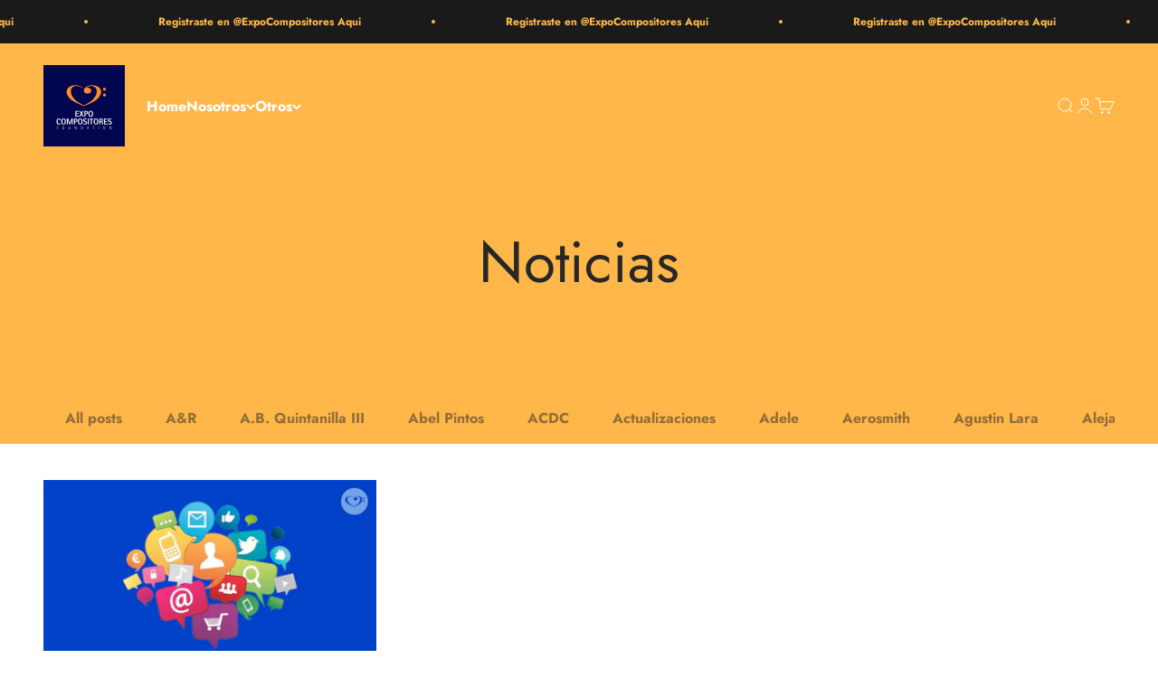

--- FILE ---
content_type: text/html; charset=utf-8
request_url: https://expocompositores.com/blogs/noticias/tagged/twitter
body_size: 34015
content:
<!doctype html>

<html lang="en" dir="ltr">
  <head>
<!-- https://apps.shopify.com/social-preview-builder preview builder app extension first part start -->



<!-- preview builder app extension first part end -->
    <meta charset="utf-8">
    <meta name="viewport" content="width=device-width, initial-scale=1.0, height=device-height, minimum-scale=1.0, maximum-scale=1.0">
    <meta name="theme-color" content="#ffffff"><link rel="preconnect" href="https://cdn.shopify.com">
    <link rel="preconnect" href="https://fonts.shopifycdn.com" crossorigin>
    <link rel="dns-prefetch" href="https://productreviews.shopifycdn.com"><link rel="preload" href="//expocompositores.com/cdn/fonts/jost/jost_n7.921dc18c13fa0b0c94c5e2517ffe06139c3615a3.woff2" as="font" type="font/woff2" crossorigin><link rel="preload" href="//expocompositores.com/cdn/fonts/jost/jost_n4.d47a1b6347ce4a4c9f437608011273009d91f2b7.woff2" as="font" type="font/woff2" crossorigin><style>/* Typography (heading) */
  @font-face {
  font-family: Jost;
  font-weight: 700;
  font-style: normal;
  font-display: fallback;
  src: url("//expocompositores.com/cdn/fonts/jost/jost_n7.921dc18c13fa0b0c94c5e2517ffe06139c3615a3.woff2") format("woff2"),
       url("//expocompositores.com/cdn/fonts/jost/jost_n7.cbfc16c98c1e195f46c536e775e4e959c5f2f22b.woff") format("woff");
}

@font-face {
  font-family: Jost;
  font-weight: 700;
  font-style: italic;
  font-display: fallback;
  src: url("//expocompositores.com/cdn/fonts/jost/jost_i7.d8201b854e41e19d7ed9b1a31fe4fe71deea6d3f.woff2") format("woff2"),
       url("//expocompositores.com/cdn/fonts/jost/jost_i7.eae515c34e26b6c853efddc3fc0c552e0de63757.woff") format("woff");
}

/* Typography (body) */
  @font-face {
  font-family: Jost;
  font-weight: 400;
  font-style: normal;
  font-display: fallback;
  src: url("//expocompositores.com/cdn/fonts/jost/jost_n4.d47a1b6347ce4a4c9f437608011273009d91f2b7.woff2") format("woff2"),
       url("//expocompositores.com/cdn/fonts/jost/jost_n4.791c46290e672b3f85c3d1c651ef2efa3819eadd.woff") format("woff");
}

@font-face {
  font-family: Jost;
  font-weight: 400;
  font-style: italic;
  font-display: fallback;
  src: url("//expocompositores.com/cdn/fonts/jost/jost_i4.b690098389649750ada222b9763d55796c5283a5.woff2") format("woff2"),
       url("//expocompositores.com/cdn/fonts/jost/jost_i4.fd766415a47e50b9e391ae7ec04e2ae25e7e28b0.woff") format("woff");
}

@font-face {
  font-family: Jost;
  font-weight: 700;
  font-style: normal;
  font-display: fallback;
  src: url("//expocompositores.com/cdn/fonts/jost/jost_n7.921dc18c13fa0b0c94c5e2517ffe06139c3615a3.woff2") format("woff2"),
       url("//expocompositores.com/cdn/fonts/jost/jost_n7.cbfc16c98c1e195f46c536e775e4e959c5f2f22b.woff") format("woff");
}

@font-face {
  font-family: Jost;
  font-weight: 700;
  font-style: italic;
  font-display: fallback;
  src: url("//expocompositores.com/cdn/fonts/jost/jost_i7.d8201b854e41e19d7ed9b1a31fe4fe71deea6d3f.woff2") format("woff2"),
       url("//expocompositores.com/cdn/fonts/jost/jost_i7.eae515c34e26b6c853efddc3fc0c552e0de63757.woff") format("woff");
}

:root {
    /**
     * ---------------------------------------------------------------------
     * SPACING VARIABLES
     *
     * We are using a spacing inspired from frameworks like Tailwind CSS.
     * ---------------------------------------------------------------------
     */
    --spacing-0-5: 0.125rem; /* 2px */
    --spacing-1: 0.25rem; /* 4px */
    --spacing-1-5: 0.375rem; /* 6px */
    --spacing-2: 0.5rem; /* 8px */
    --spacing-2-5: 0.625rem; /* 10px */
    --spacing-3: 0.75rem; /* 12px */
    --spacing-3-5: 0.875rem; /* 14px */
    --spacing-4: 1rem; /* 16px */
    --spacing-4-5: 1.125rem; /* 18px */
    --spacing-5: 1.25rem; /* 20px */
    --spacing-5-5: 1.375rem; /* 22px */
    --spacing-6: 1.5rem; /* 24px */
    --spacing-6-5: 1.625rem; /* 26px */
    --spacing-7: 1.75rem; /* 28px */
    --spacing-7-5: 1.875rem; /* 30px */
    --spacing-8: 2rem; /* 32px */
    --spacing-8-5: 2.125rem; /* 34px */
    --spacing-9: 2.25rem; /* 36px */
    --spacing-9-5: 2.375rem; /* 38px */
    --spacing-10: 2.5rem; /* 40px */
    --spacing-11: 2.75rem; /* 44px */
    --spacing-12: 3rem; /* 48px */
    --spacing-14: 3.5rem; /* 56px */
    --spacing-16: 4rem; /* 64px */
    --spacing-18: 4.5rem; /* 72px */
    --spacing-20: 5rem; /* 80px */
    --spacing-24: 6rem; /* 96px */
    --spacing-28: 7rem; /* 112px */
    --spacing-32: 8rem; /* 128px */
    --spacing-36: 9rem; /* 144px */
    --spacing-40: 10rem; /* 160px */
    --spacing-44: 11rem; /* 176px */
    --spacing-48: 12rem; /* 192px */
    --spacing-52: 13rem; /* 208px */
    --spacing-56: 14rem; /* 224px */
    --spacing-60: 15rem; /* 240px */
    --spacing-64: 16rem; /* 256px */
    --spacing-72: 18rem; /* 288px */
    --spacing-80: 20rem; /* 320px */
    --spacing-96: 24rem; /* 384px */

    /* Container */
    --container-max-width: 1300px;
    --container-narrow-max-width: 1050px;
    --container-gutter: var(--spacing-5);
    --section-outer-spacing-block: var(--spacing-10);
    --section-inner-max-spacing-block: var(--spacing-9);
    --section-inner-spacing-inline: var(--container-gutter);
    --section-stack-spacing-block: var(--spacing-8);

    /* Grid gutter */
    --grid-gutter: var(--spacing-5);

    /* Product list settings */
    --product-list-row-gap: var(--spacing-8);
    --product-list-column-gap: var(--grid-gutter);

    /* Form settings */
    --input-gap: var(--spacing-2);
    --input-height: 2.625rem;
    --input-padding-inline: var(--spacing-4);

    /* Other sizes */
    --sticky-area-height: calc(var(--sticky-announcement-bar-enabled, 0) * var(--announcement-bar-height, 0px) + var(--sticky-header-enabled, 0) * var(--header-height, 0px));

    /* RTL support */
    --transform-logical-flip: 1;
    --transform-origin-start: left;
    --transform-origin-end: right;

    /**
     * ---------------------------------------------------------------------
     * TYPOGRAPHY
     * ---------------------------------------------------------------------
     */

    /* Font properties */
    --heading-font-family: Jost, sans-serif;
    --heading-font-weight: 700;
    --heading-font-style: normal;
    --heading-text-transform: normal;
    --heading-letter-spacing: -0.01em;
    --text-font-family: Jost, sans-serif;
    --text-font-weight: 400;
    --text-font-style: normal;
    --text-letter-spacing: 0.0em;

    /* Font sizes */
    --text-h0: 3rem;
    --text-h1: 2.5rem;
    --text-h2: 2rem;
    --text-h3: 1.5rem;
    --text-h4: 1.375rem;
    --text-h5: 1.125rem;
    --text-h6: 1rem;
    --text-xs: 0.6875rem;
    --text-sm: 0.75rem;
    --text-base: 0.875rem;
    --text-lg: 1.125rem;

    /**
     * ---------------------------------------------------------------------
     * COLORS
     * ---------------------------------------------------------------------
     */

    /* Color settings */--accent: 39 39 39;
    --text-primary: 39 39 39;
    --background-primary: 255 255 255;
    --dialog-background: 255 255 255;
    --border-color: var(--text-color, var(--text-primary)) / 0.12;

    /* Button colors */
    --button-background-primary: 39 39 39;
    --button-text-primary: 255 255 255;
    --button-background-secondary: 60 97 158;
    --button-text-secondary: 255 255 255;

    /* Status colors */
    --success-background: 238 241 235;
    --success-text: 112 138 92;
    --warning-background: 252 240 227;
    --warning-text: 227 126 22;
    --error-background: 245 229 229;
    --error-text: 170 40 38;

    /* Product colors */
    --on-sale-text: 227 79 79;
    --on-sale-badge-background: 227 79 79;
    --on-sale-badge-text: 255 255 255;
    --sold-out-badge-background: 190 189 185;
    --sold-out-badge-text: 0 0 0;
    --primary-badge-background: 60 97 158;
    --primary-badge-text: 255 255 255;
    --star-color: 255 183 74;
    --product-card-background: 255 255 255;
    --product-card-text: 39 39 39;

    /* Header colors */
    --header-background: 255 255 255;
    --header-text: 39 39 39;

    /* Footer colors */
    --footer-background: 242 242 242;
    --footer-text: 39 39 39;

    /* Rounded variables (used for border radius) */
    --rounded-xs: 0.0rem;
    --rounded-sm: 0.0rem;
    --rounded: 0.0rem;
    --rounded-lg: 0.0rem;
    --rounded-full: 9999px;

    --rounded-button: 0.0rem;
    --rounded-input: 0.0rem;

    /* Box shadow */
    --shadow-sm: 0 2px 8px rgb(var(--text-primary) / 0.0);
    --shadow: 0 5px 15px rgb(var(--text-primary) / 0.0);
    --shadow-md: 0 5px 30px rgb(var(--text-primary) / 0.0);
    --shadow-block: 0px 0px 50px rgb(var(--text-primary) / 0.0);

    /**
     * ---------------------------------------------------------------------
     * OTHER
     * ---------------------------------------------------------------------
     */

    --cursor-close-svg-url: url(//expocompositores.com/cdn/shop/t/5/assets/cursor-close.svg?v=147174565022153725511717114608);
    --cursor-zoom-in-svg-url: url(//expocompositores.com/cdn/shop/t/5/assets/cursor-zoom-in.svg?v=154953035094101115921717114608);
    --cursor-zoom-out-svg-url: url(//expocompositores.com/cdn/shop/t/5/assets/cursor-zoom-out.svg?v=16155520337305705181717114608);
    --checkmark-svg-url: url(//expocompositores.com/cdn/shop/t/5/assets/checkmark.svg?v=77552481021870063511717114608);
  }

  [dir="rtl"]:root {
    /* RTL support */
    --transform-logical-flip: -1;
    --transform-origin-start: right;
    --transform-origin-end: left;
  }

  @media screen and (min-width: 700px) {
    :root {
      /* Typography (font size) */
      --text-h0: 4rem;
      --text-h1: 3rem;
      --text-h2: 2.5rem;
      --text-h3: 2rem;
      --text-h4: 1.625rem;
      --text-h5: 1.25rem;
      --text-h6: 1.125rem;

      --text-xs: 0.75rem;
      --text-sm: 0.875rem;
      --text-base: 1.0rem;
      --text-lg: 1.25rem;

      /* Spacing */
      --container-gutter: 2rem;
      --section-outer-spacing-block: var(--spacing-14);
      --section-inner-max-spacing-block: var(--spacing-10);
      --section-inner-spacing-inline: var(--spacing-14);
      --section-stack-spacing-block: var(--spacing-12);

      /* Grid gutter */
      --grid-gutter: var(--spacing-6);

      /* Product list settings */
      --product-list-row-gap: var(--spacing-12);

      /* Form settings */
      --input-gap: 1rem;
      --input-height: 3.125rem;
      --input-padding-inline: var(--spacing-5);
    }
  }

  @media screen and (min-width: 1000px) {
    :root {
      /* Spacing settings */
      --container-gutter: var(--spacing-12);
      --section-outer-spacing-block: var(--spacing-16);
      --section-inner-max-spacing-block: var(--spacing-14);
      --section-inner-spacing-inline: var(--spacing-18);
      --section-stack-spacing-block: var(--spacing-12);
    }
  }

  @media screen and (min-width: 1150px) {
    :root {
      /* Spacing settings */
      --container-gutter: var(--spacing-12);
      --section-outer-spacing-block: var(--spacing-16);
      --section-inner-max-spacing-block: var(--spacing-14);
      --section-inner-spacing-inline: var(--spacing-18);
      --section-stack-spacing-block: var(--spacing-12);
    }
  }

  @media screen and (min-width: 1400px) {
    :root {
      /* Typography (font size) */
      --text-h0: 5rem;
      --text-h1: 3.75rem;
      --text-h2: 3rem;
      --text-h3: 2.25rem;
      --text-h4: 2rem;
      --text-h5: 1.5rem;
      --text-h6: 1.25rem;

      --section-outer-spacing-block: var(--spacing-20);
      --section-inner-max-spacing-block: var(--spacing-16);
      --section-inner-spacing-inline: var(--spacing-20);
    }
  }

  @media screen and (min-width: 1600px) {
    :root {
      --section-outer-spacing-block: var(--spacing-20);
      --section-inner-max-spacing-block: var(--spacing-18);
      --section-inner-spacing-inline: var(--spacing-24);
    }
  }

  /**
   * ---------------------------------------------------------------------
   * LIQUID DEPENDANT CSS
   *
   * Our main CSS is Liquid free, but some very specific features depend on
   * theme settings, so we have them here
   * ---------------------------------------------------------------------
   */@media screen and (pointer: fine) {
        /* The !important are for the Shopify Payment button to ensure we override the default from Shopify styles */
        .button:not([disabled]):not(.button--outline):hover, .btn:not([disabled]):hover, .shopify-payment-button__button--unbranded:not([disabled]):hover {
          background-color: transparent !important;
          color: rgb(var(--button-outline-color) / var(--button-background-opacity, 1)) !important;
          box-shadow: inset 0 0 0 2px currentColor !important;
        }

        .button--outline:not([disabled]):hover {
          background: rgb(var(--button-background));
          color: rgb(var(--button-text-color));
          box-shadow: inset 0 0 0 2px rgb(var(--button-background));
        }
      }</style><script>
  // This allows to expose several variables to the global scope, to be used in scripts
  window.themeVariables = {
    settings: {
      showPageTransition: true,
      headingApparition: "fade",
      pageType: "blog",
      moneyFormat: "$ {{amount}}",
      moneyWithCurrencyFormat: "$ {{amount}} MXN",
      currencyCodeEnabled: true,
      cartType: "drawer",
      showDiscount: true,
      discountMode: "saving"
    },

    strings: {
      accessibilityClose: "Close",
      accessibilityNext: "Next",
      accessibilityPrevious: "Previous",
      addToCartButton: "Add to cart",
      soldOutButton: "Sold out",
      preOrderButton: "Pre-order",
      unavailableButton: "Unavailable",
      closeGallery: "Close gallery",
      zoomGallery: "Zoom",
      errorGallery: "Image cannot be loaded",
      soldOutBadge: "Sold out",
      discountBadge: "Save @@",
      sku: "SKU:",
      searchNoResults: "No results could be found.",
      addOrderNote: "Add order note",
      editOrderNote: "Edit order note",
      shippingEstimatorNoResults: "Sorry, we do not ship to your address.",
      shippingEstimatorOneResult: "There is one shipping rate for your address:",
      shippingEstimatorMultipleResults: "There are several shipping rates for your address:",
      shippingEstimatorError: "One or more error occurred while retrieving shipping rates:"
    },

    breakpoints: {
      'sm': 'screen and (min-width: 700px)',
      'md': 'screen and (min-width: 1000px)',
      'lg': 'screen and (min-width: 1150px)',
      'xl': 'screen and (min-width: 1400px)',

      'sm-max': 'screen and (max-width: 699px)',
      'md-max': 'screen and (max-width: 999px)',
      'lg-max': 'screen and (max-width: 1149px)',
      'xl-max': 'screen and (max-width: 1399px)'
    }
  };window.addEventListener('DOMContentLoaded', () => {
      const isReloaded = (window.performance.navigation && window.performance.navigation.type === 1) || window.performance.getEntriesByType('navigation').map((nav) => nav.type).includes('reload');

      if ('animate' in document.documentElement && window.matchMedia('(prefers-reduced-motion: no-preference)').matches && document.referrer.includes(location.host) && !isReloaded) {
        document.body.animate({opacity: [0, 1]}, {duration: 115, fill: 'forwards'});
      }
    });

    window.addEventListener('pageshow', (event) => {
      document.body.classList.remove('page-transition');

      if (event.persisted) {
        document.body.animate({opacity: [0, 1]}, {duration: 0, fill: 'forwards'});
      }
    });// For detecting native share
  document.documentElement.classList.add(`native-share--${navigator.share ? 'enabled' : 'disabled'}`);</script><script type="module" src="//expocompositores.com/cdn/shop/t/5/assets/vendor.min.js?v=52426788336887041471717114586"></script>
    <script type="module" src="//expocompositores.com/cdn/shop/t/5/assets/theme.js?v=142934127419434259951717114608"></script>
    <script type="module" src="//expocompositores.com/cdn/shop/t/5/assets/sections.js?v=171725211763727620941717114824"></script>

    <script>window.performance && window.performance.mark && window.performance.mark('shopify.content_for_header.start');</script><meta name="facebook-domain-verification" content="pe676kqc93s4mp7amnk63u07jlhw2z">
<meta id="shopify-digital-wallet" name="shopify-digital-wallet" content="/63310725283/digital_wallets/dialog">
<meta name="shopify-checkout-api-token" content="5eab438a9ef7a1de579bd014b86a8d94">
<meta id="in-context-paypal-metadata" data-shop-id="63310725283" data-venmo-supported="false" data-environment="production" data-locale="en_US" data-paypal-v4="true" data-currency="MXN">
<link rel="alternate" type="application/atom+xml" title="Feed" href="/blogs/noticias/tagged/twitter.atom" />
<script async="async" src="/checkouts/internal/preloads.js?locale=en-MX"></script>
<link rel="preconnect" href="https://shop.app" crossorigin="anonymous">
<script async="async" src="https://shop.app/checkouts/internal/preloads.js?locale=en-MX&shop_id=63310725283" crossorigin="anonymous"></script>
<script id="apple-pay-shop-capabilities" type="application/json">{"shopId":63310725283,"countryCode":"US","currencyCode":"MXN","merchantCapabilities":["supports3DS"],"merchantId":"gid:\/\/shopify\/Shop\/63310725283","merchantName":"ExpoCompositores.com","requiredBillingContactFields":["postalAddress","email"],"requiredShippingContactFields":["postalAddress","email"],"shippingType":"shipping","supportedNetworks":["visa","masterCard","amex","discover","elo","jcb"],"total":{"type":"pending","label":"ExpoCompositores.com","amount":"1.00"},"shopifyPaymentsEnabled":true,"supportsSubscriptions":true}</script>
<script id="shopify-features" type="application/json">{"accessToken":"5eab438a9ef7a1de579bd014b86a8d94","betas":["rich-media-storefront-analytics"],"domain":"expocompositores.com","predictiveSearch":true,"shopId":63310725283,"locale":"en"}</script>
<script>var Shopify = Shopify || {};
Shopify.shop = "c12e07-2.myshopify.com";
Shopify.locale = "en";
Shopify.currency = {"active":"MXN","rate":"1.0"};
Shopify.country = "MX";
Shopify.theme = {"name":"Updated copy of Impact 5.3.0","id":138258776227,"schema_name":"Impact","schema_version":"5.4.1","theme_store_id":1190,"role":"main"};
Shopify.theme.handle = "null";
Shopify.theme.style = {"id":null,"handle":null};
Shopify.cdnHost = "expocompositores.com/cdn";
Shopify.routes = Shopify.routes || {};
Shopify.routes.root = "/";</script>
<script type="module">!function(o){(o.Shopify=o.Shopify||{}).modules=!0}(window);</script>
<script>!function(o){function n(){var o=[];function n(){o.push(Array.prototype.slice.apply(arguments))}return n.q=o,n}var t=o.Shopify=o.Shopify||{};t.loadFeatures=n(),t.autoloadFeatures=n()}(window);</script>
<script>
  window.ShopifyPay = window.ShopifyPay || {};
  window.ShopifyPay.apiHost = "shop.app\/pay";
  window.ShopifyPay.redirectState = null;
</script>
<script id="shop-js-analytics" type="application/json">{"pageType":"blog"}</script>
<script defer="defer" async type="module" src="//expocompositores.com/cdn/shopifycloud/shop-js/modules/v2/client.init-shop-cart-sync_BT-GjEfc.en.esm.js"></script>
<script defer="defer" async type="module" src="//expocompositores.com/cdn/shopifycloud/shop-js/modules/v2/chunk.common_D58fp_Oc.esm.js"></script>
<script defer="defer" async type="module" src="//expocompositores.com/cdn/shopifycloud/shop-js/modules/v2/chunk.modal_xMitdFEc.esm.js"></script>
<script type="module">
  await import("//expocompositores.com/cdn/shopifycloud/shop-js/modules/v2/client.init-shop-cart-sync_BT-GjEfc.en.esm.js");
await import("//expocompositores.com/cdn/shopifycloud/shop-js/modules/v2/chunk.common_D58fp_Oc.esm.js");
await import("//expocompositores.com/cdn/shopifycloud/shop-js/modules/v2/chunk.modal_xMitdFEc.esm.js");

  window.Shopify.SignInWithShop?.initShopCartSync?.({"fedCMEnabled":true,"windoidEnabled":true});

</script>
<script>
  window.Shopify = window.Shopify || {};
  if (!window.Shopify.featureAssets) window.Shopify.featureAssets = {};
  window.Shopify.featureAssets['shop-js'] = {"shop-cart-sync":["modules/v2/client.shop-cart-sync_DZOKe7Ll.en.esm.js","modules/v2/chunk.common_D58fp_Oc.esm.js","modules/v2/chunk.modal_xMitdFEc.esm.js"],"init-fed-cm":["modules/v2/client.init-fed-cm_B6oLuCjv.en.esm.js","modules/v2/chunk.common_D58fp_Oc.esm.js","modules/v2/chunk.modal_xMitdFEc.esm.js"],"shop-cash-offers":["modules/v2/client.shop-cash-offers_D2sdYoxE.en.esm.js","modules/v2/chunk.common_D58fp_Oc.esm.js","modules/v2/chunk.modal_xMitdFEc.esm.js"],"shop-login-button":["modules/v2/client.shop-login-button_QeVjl5Y3.en.esm.js","modules/v2/chunk.common_D58fp_Oc.esm.js","modules/v2/chunk.modal_xMitdFEc.esm.js"],"pay-button":["modules/v2/client.pay-button_DXTOsIq6.en.esm.js","modules/v2/chunk.common_D58fp_Oc.esm.js","modules/v2/chunk.modal_xMitdFEc.esm.js"],"shop-button":["modules/v2/client.shop-button_DQZHx9pm.en.esm.js","modules/v2/chunk.common_D58fp_Oc.esm.js","modules/v2/chunk.modal_xMitdFEc.esm.js"],"avatar":["modules/v2/client.avatar_BTnouDA3.en.esm.js"],"init-windoid":["modules/v2/client.init-windoid_CR1B-cfM.en.esm.js","modules/v2/chunk.common_D58fp_Oc.esm.js","modules/v2/chunk.modal_xMitdFEc.esm.js"],"init-shop-for-new-customer-accounts":["modules/v2/client.init-shop-for-new-customer-accounts_C_vY_xzh.en.esm.js","modules/v2/client.shop-login-button_QeVjl5Y3.en.esm.js","modules/v2/chunk.common_D58fp_Oc.esm.js","modules/v2/chunk.modal_xMitdFEc.esm.js"],"init-shop-email-lookup-coordinator":["modules/v2/client.init-shop-email-lookup-coordinator_BI7n9ZSv.en.esm.js","modules/v2/chunk.common_D58fp_Oc.esm.js","modules/v2/chunk.modal_xMitdFEc.esm.js"],"init-shop-cart-sync":["modules/v2/client.init-shop-cart-sync_BT-GjEfc.en.esm.js","modules/v2/chunk.common_D58fp_Oc.esm.js","modules/v2/chunk.modal_xMitdFEc.esm.js"],"shop-toast-manager":["modules/v2/client.shop-toast-manager_DiYdP3xc.en.esm.js","modules/v2/chunk.common_D58fp_Oc.esm.js","modules/v2/chunk.modal_xMitdFEc.esm.js"],"init-customer-accounts":["modules/v2/client.init-customer-accounts_D9ZNqS-Q.en.esm.js","modules/v2/client.shop-login-button_QeVjl5Y3.en.esm.js","modules/v2/chunk.common_D58fp_Oc.esm.js","modules/v2/chunk.modal_xMitdFEc.esm.js"],"init-customer-accounts-sign-up":["modules/v2/client.init-customer-accounts-sign-up_iGw4briv.en.esm.js","modules/v2/client.shop-login-button_QeVjl5Y3.en.esm.js","modules/v2/chunk.common_D58fp_Oc.esm.js","modules/v2/chunk.modal_xMitdFEc.esm.js"],"shop-follow-button":["modules/v2/client.shop-follow-button_CqMgW2wH.en.esm.js","modules/v2/chunk.common_D58fp_Oc.esm.js","modules/v2/chunk.modal_xMitdFEc.esm.js"],"checkout-modal":["modules/v2/client.checkout-modal_xHeaAweL.en.esm.js","modules/v2/chunk.common_D58fp_Oc.esm.js","modules/v2/chunk.modal_xMitdFEc.esm.js"],"shop-login":["modules/v2/client.shop-login_D91U-Q7h.en.esm.js","modules/v2/chunk.common_D58fp_Oc.esm.js","modules/v2/chunk.modal_xMitdFEc.esm.js"],"lead-capture":["modules/v2/client.lead-capture_BJmE1dJe.en.esm.js","modules/v2/chunk.common_D58fp_Oc.esm.js","modules/v2/chunk.modal_xMitdFEc.esm.js"],"payment-terms":["modules/v2/client.payment-terms_Ci9AEqFq.en.esm.js","modules/v2/chunk.common_D58fp_Oc.esm.js","modules/v2/chunk.modal_xMitdFEc.esm.js"]};
</script>
<script>(function() {
  var isLoaded = false;
  function asyncLoad() {
    if (isLoaded) return;
    isLoaded = true;
    var urls = ["https:\/\/chimpstatic.com\/mcjs-connected\/js\/users\/7b3b2506ea32425e4287f3ec4\/5534a3e77c81dca49bac61cbd.js?shop=c12e07-2.myshopify.com","https:\/\/a.mailmunch.co\/widgets\/site-1059669-57aa61deec7aa55f6a78b507b97c9b9aab921c0a.js?shop=c12e07-2.myshopify.com","https:\/\/app.getinterlinks.com\/interlink-js?shop=c12e07-2.myshopify.com","https:\/\/cdn.shopify.com\/s\/files\/1\/0633\/1072\/5283\/t\/5\/assets\/yoast-active-script.js?v=1717314229\u0026shop=c12e07-2.myshopify.com"];
    for (var i = 0; i < urls.length; i++) {
      var s = document.createElement('script');
      s.type = 'text/javascript';
      s.async = true;
      s.src = urls[i];
      var x = document.getElementsByTagName('script')[0];
      x.parentNode.insertBefore(s, x);
    }
  };
  if(window.attachEvent) {
    window.attachEvent('onload', asyncLoad);
  } else {
    window.addEventListener('load', asyncLoad, false);
  }
})();</script>
<script id="__st">var __st={"a":63310725283,"offset":-28800,"reqid":"eb5da300-f998-4ea1-9149-71040c145b81-1769077517","pageurl":"expocompositores.com\/blogs\/noticias\/tagged\/twitter","s":"blogs-86270804131","u":"6408ed4a8ffe","p":"blog","rtyp":"blog","rid":86270804131};</script>
<script>window.ShopifyPaypalV4VisibilityTracking = true;</script>
<script id="captcha-bootstrap">!function(){'use strict';const t='contact',e='account',n='new_comment',o=[[t,t],['blogs',n],['comments',n],[t,'customer']],c=[[e,'customer_login'],[e,'guest_login'],[e,'recover_customer_password'],[e,'create_customer']],r=t=>t.map((([t,e])=>`form[action*='/${t}']:not([data-nocaptcha='true']) input[name='form_type'][value='${e}']`)).join(','),a=t=>()=>t?[...document.querySelectorAll(t)].map((t=>t.form)):[];function s(){const t=[...o],e=r(t);return a(e)}const i='password',u='form_key',d=['recaptcha-v3-token','g-recaptcha-response','h-captcha-response',i],f=()=>{try{return window.sessionStorage}catch{return}},m='__shopify_v',_=t=>t.elements[u];function p(t,e,n=!1){try{const o=window.sessionStorage,c=JSON.parse(o.getItem(e)),{data:r}=function(t){const{data:e,action:n}=t;return t[m]||n?{data:e,action:n}:{data:t,action:n}}(c);for(const[e,n]of Object.entries(r))t.elements[e]&&(t.elements[e].value=n);n&&o.removeItem(e)}catch(o){console.error('form repopulation failed',{error:o})}}const l='form_type',E='cptcha';function T(t){t.dataset[E]=!0}const w=window,h=w.document,L='Shopify',v='ce_forms',y='captcha';let A=!1;((t,e)=>{const n=(g='f06e6c50-85a8-45c8-87d0-21a2b65856fe',I='https://cdn.shopify.com/shopifycloud/storefront-forms-hcaptcha/ce_storefront_forms_captcha_hcaptcha.v1.5.2.iife.js',D={infoText:'Protected by hCaptcha',privacyText:'Privacy',termsText:'Terms'},(t,e,n)=>{const o=w[L][v],c=o.bindForm;if(c)return c(t,g,e,D).then(n);var r;o.q.push([[t,g,e,D],n]),r=I,A||(h.body.append(Object.assign(h.createElement('script'),{id:'captcha-provider',async:!0,src:r})),A=!0)});var g,I,D;w[L]=w[L]||{},w[L][v]=w[L][v]||{},w[L][v].q=[],w[L][y]=w[L][y]||{},w[L][y].protect=function(t,e){n(t,void 0,e),T(t)},Object.freeze(w[L][y]),function(t,e,n,w,h,L){const[v,y,A,g]=function(t,e,n){const i=e?o:[],u=t?c:[],d=[...i,...u],f=r(d),m=r(i),_=r(d.filter((([t,e])=>n.includes(e))));return[a(f),a(m),a(_),s()]}(w,h,L),I=t=>{const e=t.target;return e instanceof HTMLFormElement?e:e&&e.form},D=t=>v().includes(t);t.addEventListener('submit',(t=>{const e=I(t);if(!e)return;const n=D(e)&&!e.dataset.hcaptchaBound&&!e.dataset.recaptchaBound,o=_(e),c=g().includes(e)&&(!o||!o.value);(n||c)&&t.preventDefault(),c&&!n&&(function(t){try{if(!f())return;!function(t){const e=f();if(!e)return;const n=_(t);if(!n)return;const o=n.value;o&&e.removeItem(o)}(t);const e=Array.from(Array(32),(()=>Math.random().toString(36)[2])).join('');!function(t,e){_(t)||t.append(Object.assign(document.createElement('input'),{type:'hidden',name:u})),t.elements[u].value=e}(t,e),function(t,e){const n=f();if(!n)return;const o=[...t.querySelectorAll(`input[type='${i}']`)].map((({name:t})=>t)),c=[...d,...o],r={};for(const[a,s]of new FormData(t).entries())c.includes(a)||(r[a]=s);n.setItem(e,JSON.stringify({[m]:1,action:t.action,data:r}))}(t,e)}catch(e){console.error('failed to persist form',e)}}(e),e.submit())}));const S=(t,e)=>{t&&!t.dataset[E]&&(n(t,e.some((e=>e===t))),T(t))};for(const o of['focusin','change'])t.addEventListener(o,(t=>{const e=I(t);D(e)&&S(e,y())}));const B=e.get('form_key'),M=e.get(l),P=B&&M;t.addEventListener('DOMContentLoaded',(()=>{const t=y();if(P)for(const e of t)e.elements[l].value===M&&p(e,B);[...new Set([...A(),...v().filter((t=>'true'===t.dataset.shopifyCaptcha))])].forEach((e=>S(e,t)))}))}(h,new URLSearchParams(w.location.search),n,t,e,['guest_login'])})(!0,!0)}();</script>
<script integrity="sha256-4kQ18oKyAcykRKYeNunJcIwy7WH5gtpwJnB7kiuLZ1E=" data-source-attribution="shopify.loadfeatures" defer="defer" src="//expocompositores.com/cdn/shopifycloud/storefront/assets/storefront/load_feature-a0a9edcb.js" crossorigin="anonymous"></script>
<script crossorigin="anonymous" defer="defer" src="//expocompositores.com/cdn/shopifycloud/storefront/assets/shopify_pay/storefront-65b4c6d7.js?v=20250812"></script>
<script data-source-attribution="shopify.dynamic_checkout.dynamic.init">var Shopify=Shopify||{};Shopify.PaymentButton=Shopify.PaymentButton||{isStorefrontPortableWallets:!0,init:function(){window.Shopify.PaymentButton.init=function(){};var t=document.createElement("script");t.src="https://expocompositores.com/cdn/shopifycloud/portable-wallets/latest/portable-wallets.en.js",t.type="module",document.head.appendChild(t)}};
</script>
<script data-source-attribution="shopify.dynamic_checkout.buyer_consent">
  function portableWalletsHideBuyerConsent(e){var t=document.getElementById("shopify-buyer-consent"),n=document.getElementById("shopify-subscription-policy-button");t&&n&&(t.classList.add("hidden"),t.setAttribute("aria-hidden","true"),n.removeEventListener("click",e))}function portableWalletsShowBuyerConsent(e){var t=document.getElementById("shopify-buyer-consent"),n=document.getElementById("shopify-subscription-policy-button");t&&n&&(t.classList.remove("hidden"),t.removeAttribute("aria-hidden"),n.addEventListener("click",e))}window.Shopify?.PaymentButton&&(window.Shopify.PaymentButton.hideBuyerConsent=portableWalletsHideBuyerConsent,window.Shopify.PaymentButton.showBuyerConsent=portableWalletsShowBuyerConsent);
</script>
<script data-source-attribution="shopify.dynamic_checkout.cart.bootstrap">document.addEventListener("DOMContentLoaded",(function(){function t(){return document.querySelector("shopify-accelerated-checkout-cart, shopify-accelerated-checkout")}if(t())Shopify.PaymentButton.init();else{new MutationObserver((function(e,n){t()&&(Shopify.PaymentButton.init(),n.disconnect())})).observe(document.body,{childList:!0,subtree:!0})}}));
</script>
<link id="shopify-accelerated-checkout-styles" rel="stylesheet" media="screen" href="https://expocompositores.com/cdn/shopifycloud/portable-wallets/latest/accelerated-checkout-backwards-compat.css" crossorigin="anonymous">
<style id="shopify-accelerated-checkout-cart">
        #shopify-buyer-consent {
  margin-top: 1em;
  display: inline-block;
  width: 100%;
}

#shopify-buyer-consent.hidden {
  display: none;
}

#shopify-subscription-policy-button {
  background: none;
  border: none;
  padding: 0;
  text-decoration: underline;
  font-size: inherit;
  cursor: pointer;
}

#shopify-subscription-policy-button::before {
  box-shadow: none;
}

      </style>

<script>window.performance && window.performance.mark && window.performance.mark('shopify.content_for_header.end');</script>
<link href="//expocompositores.com/cdn/shop/t/5/assets/theme.css?v=181799825845893952421717114586" rel="stylesheet" type="text/css" media="all" /><!-- https://apps.shopify.com/social-preview-builder preview builder app extension second part start-->



<!-- preview builder app extension second part end-->
    <meta name="facebook-domain-verification" content="180ppx6kumz28quycc9luu7vk92d75" />
<!-- BEGIN app block: shopify://apps/yoast-seo/blocks/metatags/7c777011-bc88-4743-a24e-64336e1e5b46 -->
<!-- This site is optimized with Yoast SEO for Shopify -->
<title>Noticias Twitter - ExpoCompositores.com</title>
<meta name="description" content="Ultimas Noticias — Expo Compositores" />
<link rel="canonical" href="https://expocompositores.com/blogs/noticias/tagged/twitter" />
<meta name="robots" content="noindex, follow" />
<meta property="og:site_name" content="ExpoCompositores.com" />
<meta property="og:url" content="https://expocompositores.com/blogs/noticias/tagged/twitter" />
<meta property="og:locale" content="en_US" />
<meta property="og:type" content="website" />
<meta property="og:title" content="Noticias Twitter - ExpoCompositores.com" />
<meta property="og:description" content="Ultimas Noticias — Expo Compositores" />
<meta name="twitter:card" content="summary_large_image" />
<script type="application/ld+json" id="yoast-schema-graph">
{
  "@context": "https://schema.org",
  "@graph": [
    {
      "@type": "WebSite",
      "@id": "https://expocompositores.com/#/schema/website/1",
      "url": "https://expocompositores.com",
      "name": "Expo Compositores Foundation",
      "potentialAction": {
        "@type": "SearchAction",
        "target": "https://expocompositores.com/search?q={search_term_string}",
        "query-input": "required name=search_term_string"
      },
      "inLanguage": "en"
    },
    {
      "@type": "CollectionPage",
      "@id": "https:\/\/expocompositores.com\/blogs\/noticias\/tagged\/twitter",
      "name": "Noticias Twitter - ExpoCompositores.com",
      "description": "Ultimas Noticias — Expo Compositores",
      "breadcrumb": {
        "@id": "https:\/\/expocompositores.com\/blogs\/noticias\/tagged\/twitter\/#\/schema\/breadcrumb"
      },
      "isPartOf": {
        "@id": "https://expocompositores.com/#/schema/website/1"
      },
      "url": "https:\/\/expocompositores.com\/blogs\/noticias\/tagged\/twitter"
    },
    {
      "@type": "BreadcrumbList",
      "@id": "https:\/\/expocompositores.com\/blogs\/noticias\/tagged\/twitter\/#\/schema\/breadcrumb",
      "itemListElement": [
        {
          "@type": "ListItem",
          "name": "ExpoCompositores.com",
          "item": "https:\/\/expocompositores.com",
          "position": 1
        },
        {
          "@type": "ListItem",
          "name": "Noticias",
          "item": "https:\/\/expocompositores.com\/blogs\/noticias",
          "position": 2
        },
        {
          "@type": "ListItem",
          "name": "Twitter",
          "position": 3
        }
      ]
    }

  ]}
</script>
<!--/ Yoast SEO -->
<!-- END app block --><link href="https://monorail-edge.shopifysvc.com" rel="dns-prefetch">
<script>(function(){if ("sendBeacon" in navigator && "performance" in window) {try {var session_token_from_headers = performance.getEntriesByType('navigation')[0].serverTiming.find(x => x.name == '_s').description;} catch {var session_token_from_headers = undefined;}var session_cookie_matches = document.cookie.match(/_shopify_s=([^;]*)/);var session_token_from_cookie = session_cookie_matches && session_cookie_matches.length === 2 ? session_cookie_matches[1] : "";var session_token = session_token_from_headers || session_token_from_cookie || "";function handle_abandonment_event(e) {var entries = performance.getEntries().filter(function(entry) {return /monorail-edge.shopifysvc.com/.test(entry.name);});if (!window.abandonment_tracked && entries.length === 0) {window.abandonment_tracked = true;var currentMs = Date.now();var navigation_start = performance.timing.navigationStart;var payload = {shop_id: 63310725283,url: window.location.href,navigation_start,duration: currentMs - navigation_start,session_token,page_type: "blog"};window.navigator.sendBeacon("https://monorail-edge.shopifysvc.com/v1/produce", JSON.stringify({schema_id: "online_store_buyer_site_abandonment/1.1",payload: payload,metadata: {event_created_at_ms: currentMs,event_sent_at_ms: currentMs}}));}}window.addEventListener('pagehide', handle_abandonment_event);}}());</script>
<script id="web-pixels-manager-setup">(function e(e,d,r,n,o){if(void 0===o&&(o={}),!Boolean(null===(a=null===(i=window.Shopify)||void 0===i?void 0:i.analytics)||void 0===a?void 0:a.replayQueue)){var i,a;window.Shopify=window.Shopify||{};var t=window.Shopify;t.analytics=t.analytics||{};var s=t.analytics;s.replayQueue=[],s.publish=function(e,d,r){return s.replayQueue.push([e,d,r]),!0};try{self.performance.mark("wpm:start")}catch(e){}var l=function(){var e={modern:/Edge?\/(1{2}[4-9]|1[2-9]\d|[2-9]\d{2}|\d{4,})\.\d+(\.\d+|)|Firefox\/(1{2}[4-9]|1[2-9]\d|[2-9]\d{2}|\d{4,})\.\d+(\.\d+|)|Chrom(ium|e)\/(9{2}|\d{3,})\.\d+(\.\d+|)|(Maci|X1{2}).+ Version\/(15\.\d+|(1[6-9]|[2-9]\d|\d{3,})\.\d+)([,.]\d+|)( \(\w+\)|)( Mobile\/\w+|) Safari\/|Chrome.+OPR\/(9{2}|\d{3,})\.\d+\.\d+|(CPU[ +]OS|iPhone[ +]OS|CPU[ +]iPhone|CPU IPhone OS|CPU iPad OS)[ +]+(15[._]\d+|(1[6-9]|[2-9]\d|\d{3,})[._]\d+)([._]\d+|)|Android:?[ /-](13[3-9]|1[4-9]\d|[2-9]\d{2}|\d{4,})(\.\d+|)(\.\d+|)|Android.+Firefox\/(13[5-9]|1[4-9]\d|[2-9]\d{2}|\d{4,})\.\d+(\.\d+|)|Android.+Chrom(ium|e)\/(13[3-9]|1[4-9]\d|[2-9]\d{2}|\d{4,})\.\d+(\.\d+|)|SamsungBrowser\/([2-9]\d|\d{3,})\.\d+/,legacy:/Edge?\/(1[6-9]|[2-9]\d|\d{3,})\.\d+(\.\d+|)|Firefox\/(5[4-9]|[6-9]\d|\d{3,})\.\d+(\.\d+|)|Chrom(ium|e)\/(5[1-9]|[6-9]\d|\d{3,})\.\d+(\.\d+|)([\d.]+$|.*Safari\/(?![\d.]+ Edge\/[\d.]+$))|(Maci|X1{2}).+ Version\/(10\.\d+|(1[1-9]|[2-9]\d|\d{3,})\.\d+)([,.]\d+|)( \(\w+\)|)( Mobile\/\w+|) Safari\/|Chrome.+OPR\/(3[89]|[4-9]\d|\d{3,})\.\d+\.\d+|(CPU[ +]OS|iPhone[ +]OS|CPU[ +]iPhone|CPU IPhone OS|CPU iPad OS)[ +]+(10[._]\d+|(1[1-9]|[2-9]\d|\d{3,})[._]\d+)([._]\d+|)|Android:?[ /-](13[3-9]|1[4-9]\d|[2-9]\d{2}|\d{4,})(\.\d+|)(\.\d+|)|Mobile Safari.+OPR\/([89]\d|\d{3,})\.\d+\.\d+|Android.+Firefox\/(13[5-9]|1[4-9]\d|[2-9]\d{2}|\d{4,})\.\d+(\.\d+|)|Android.+Chrom(ium|e)\/(13[3-9]|1[4-9]\d|[2-9]\d{2}|\d{4,})\.\d+(\.\d+|)|Android.+(UC? ?Browser|UCWEB|U3)[ /]?(15\.([5-9]|\d{2,})|(1[6-9]|[2-9]\d|\d{3,})\.\d+)\.\d+|SamsungBrowser\/(5\.\d+|([6-9]|\d{2,})\.\d+)|Android.+MQ{2}Browser\/(14(\.(9|\d{2,})|)|(1[5-9]|[2-9]\d|\d{3,})(\.\d+|))(\.\d+|)|K[Aa][Ii]OS\/(3\.\d+|([4-9]|\d{2,})\.\d+)(\.\d+|)/},d=e.modern,r=e.legacy,n=navigator.userAgent;return n.match(d)?"modern":n.match(r)?"legacy":"unknown"}(),u="modern"===l?"modern":"legacy",c=(null!=n?n:{modern:"",legacy:""})[u],f=function(e){return[e.baseUrl,"/wpm","/b",e.hashVersion,"modern"===e.buildTarget?"m":"l",".js"].join("")}({baseUrl:d,hashVersion:r,buildTarget:u}),m=function(e){var d=e.version,r=e.bundleTarget,n=e.surface,o=e.pageUrl,i=e.monorailEndpoint;return{emit:function(e){var a=e.status,t=e.errorMsg,s=(new Date).getTime(),l=JSON.stringify({metadata:{event_sent_at_ms:s},events:[{schema_id:"web_pixels_manager_load/3.1",payload:{version:d,bundle_target:r,page_url:o,status:a,surface:n,error_msg:t},metadata:{event_created_at_ms:s}}]});if(!i)return console&&console.warn&&console.warn("[Web Pixels Manager] No Monorail endpoint provided, skipping logging."),!1;try{return self.navigator.sendBeacon.bind(self.navigator)(i,l)}catch(e){}var u=new XMLHttpRequest;try{return u.open("POST",i,!0),u.setRequestHeader("Content-Type","text/plain"),u.send(l),!0}catch(e){return console&&console.warn&&console.warn("[Web Pixels Manager] Got an unhandled error while logging to Monorail."),!1}}}}({version:r,bundleTarget:l,surface:e.surface,pageUrl:self.location.href,monorailEndpoint:e.monorailEndpoint});try{o.browserTarget=l,function(e){var d=e.src,r=e.async,n=void 0===r||r,o=e.onload,i=e.onerror,a=e.sri,t=e.scriptDataAttributes,s=void 0===t?{}:t,l=document.createElement("script"),u=document.querySelector("head"),c=document.querySelector("body");if(l.async=n,l.src=d,a&&(l.integrity=a,l.crossOrigin="anonymous"),s)for(var f in s)if(Object.prototype.hasOwnProperty.call(s,f))try{l.dataset[f]=s[f]}catch(e){}if(o&&l.addEventListener("load",o),i&&l.addEventListener("error",i),u)u.appendChild(l);else{if(!c)throw new Error("Did not find a head or body element to append the script");c.appendChild(l)}}({src:f,async:!0,onload:function(){if(!function(){var e,d;return Boolean(null===(d=null===(e=window.Shopify)||void 0===e?void 0:e.analytics)||void 0===d?void 0:d.initialized)}()){var d=window.webPixelsManager.init(e)||void 0;if(d){var r=window.Shopify.analytics;r.replayQueue.forEach((function(e){var r=e[0],n=e[1],o=e[2];d.publishCustomEvent(r,n,o)})),r.replayQueue=[],r.publish=d.publishCustomEvent,r.visitor=d.visitor,r.initialized=!0}}},onerror:function(){return m.emit({status:"failed",errorMsg:"".concat(f," has failed to load")})},sri:function(e){var d=/^sha384-[A-Za-z0-9+/=]+$/;return"string"==typeof e&&d.test(e)}(c)?c:"",scriptDataAttributes:o}),m.emit({status:"loading"})}catch(e){m.emit({status:"failed",errorMsg:(null==e?void 0:e.message)||"Unknown error"})}}})({shopId: 63310725283,storefrontBaseUrl: "https://expocompositores.com",extensionsBaseUrl: "https://extensions.shopifycdn.com/cdn/shopifycloud/web-pixels-manager",monorailEndpoint: "https://monorail-edge.shopifysvc.com/unstable/produce_batch",surface: "storefront-renderer",enabledBetaFlags: ["2dca8a86"],webPixelsConfigList: [{"id":"1567948963","configuration":"{\"pixel_id\":\"2254338144885861\",\"pixel_type\":\"facebook_pixel\"}","eventPayloadVersion":"v1","runtimeContext":"OPEN","scriptVersion":"ca16bc87fe92b6042fbaa3acc2fbdaa6","type":"APP","apiClientId":2329312,"privacyPurposes":["ANALYTICS","MARKETING","SALE_OF_DATA"],"dataSharingAdjustments":{"protectedCustomerApprovalScopes":["read_customer_address","read_customer_email","read_customer_name","read_customer_personal_data","read_customer_phone"]}},{"id":"shopify-app-pixel","configuration":"{}","eventPayloadVersion":"v1","runtimeContext":"STRICT","scriptVersion":"0450","apiClientId":"shopify-pixel","type":"APP","privacyPurposes":["ANALYTICS","MARKETING"]},{"id":"shopify-custom-pixel","eventPayloadVersion":"v1","runtimeContext":"LAX","scriptVersion":"0450","apiClientId":"shopify-pixel","type":"CUSTOM","privacyPurposes":["ANALYTICS","MARKETING"]}],isMerchantRequest: false,initData: {"shop":{"name":"ExpoCompositores.com","paymentSettings":{"currencyCode":"MXN"},"myshopifyDomain":"c12e07-2.myshopify.com","countryCode":"US","storefrontUrl":"https:\/\/expocompositores.com"},"customer":null,"cart":null,"checkout":null,"productVariants":[],"purchasingCompany":null},},"https://expocompositores.com/cdn","fcfee988w5aeb613cpc8e4bc33m6693e112",{"modern":"","legacy":""},{"shopId":"63310725283","storefrontBaseUrl":"https:\/\/expocompositores.com","extensionBaseUrl":"https:\/\/extensions.shopifycdn.com\/cdn\/shopifycloud\/web-pixels-manager","surface":"storefront-renderer","enabledBetaFlags":"[\"2dca8a86\"]","isMerchantRequest":"false","hashVersion":"fcfee988w5aeb613cpc8e4bc33m6693e112","publish":"custom","events":"[[\"page_viewed\",{}]]"});</script><script>
  window.ShopifyAnalytics = window.ShopifyAnalytics || {};
  window.ShopifyAnalytics.meta = window.ShopifyAnalytics.meta || {};
  window.ShopifyAnalytics.meta.currency = 'MXN';
  var meta = {"page":{"pageType":"blog","resourceType":"blog","resourceId":86270804131,"requestId":"eb5da300-f998-4ea1-9149-71040c145b81-1769077517"}};
  for (var attr in meta) {
    window.ShopifyAnalytics.meta[attr] = meta[attr];
  }
</script>
<script class="analytics">
  (function () {
    var customDocumentWrite = function(content) {
      var jquery = null;

      if (window.jQuery) {
        jquery = window.jQuery;
      } else if (window.Checkout && window.Checkout.$) {
        jquery = window.Checkout.$;
      }

      if (jquery) {
        jquery('body').append(content);
      }
    };

    var hasLoggedConversion = function(token) {
      if (token) {
        return document.cookie.indexOf('loggedConversion=' + token) !== -1;
      }
      return false;
    }

    var setCookieIfConversion = function(token) {
      if (token) {
        var twoMonthsFromNow = new Date(Date.now());
        twoMonthsFromNow.setMonth(twoMonthsFromNow.getMonth() + 2);

        document.cookie = 'loggedConversion=' + token + '; expires=' + twoMonthsFromNow;
      }
    }

    var trekkie = window.ShopifyAnalytics.lib = window.trekkie = window.trekkie || [];
    if (trekkie.integrations) {
      return;
    }
    trekkie.methods = [
      'identify',
      'page',
      'ready',
      'track',
      'trackForm',
      'trackLink'
    ];
    trekkie.factory = function(method) {
      return function() {
        var args = Array.prototype.slice.call(arguments);
        args.unshift(method);
        trekkie.push(args);
        return trekkie;
      };
    };
    for (var i = 0; i < trekkie.methods.length; i++) {
      var key = trekkie.methods[i];
      trekkie[key] = trekkie.factory(key);
    }
    trekkie.load = function(config) {
      trekkie.config = config || {};
      trekkie.config.initialDocumentCookie = document.cookie;
      var first = document.getElementsByTagName('script')[0];
      var script = document.createElement('script');
      script.type = 'text/javascript';
      script.onerror = function(e) {
        var scriptFallback = document.createElement('script');
        scriptFallback.type = 'text/javascript';
        scriptFallback.onerror = function(error) {
                var Monorail = {
      produce: function produce(monorailDomain, schemaId, payload) {
        var currentMs = new Date().getTime();
        var event = {
          schema_id: schemaId,
          payload: payload,
          metadata: {
            event_created_at_ms: currentMs,
            event_sent_at_ms: currentMs
          }
        };
        return Monorail.sendRequest("https://" + monorailDomain + "/v1/produce", JSON.stringify(event));
      },
      sendRequest: function sendRequest(endpointUrl, payload) {
        // Try the sendBeacon API
        if (window && window.navigator && typeof window.navigator.sendBeacon === 'function' && typeof window.Blob === 'function' && !Monorail.isIos12()) {
          var blobData = new window.Blob([payload], {
            type: 'text/plain'
          });

          if (window.navigator.sendBeacon(endpointUrl, blobData)) {
            return true;
          } // sendBeacon was not successful

        } // XHR beacon

        var xhr = new XMLHttpRequest();

        try {
          xhr.open('POST', endpointUrl);
          xhr.setRequestHeader('Content-Type', 'text/plain');
          xhr.send(payload);
        } catch (e) {
          console.log(e);
        }

        return false;
      },
      isIos12: function isIos12() {
        return window.navigator.userAgent.lastIndexOf('iPhone; CPU iPhone OS 12_') !== -1 || window.navigator.userAgent.lastIndexOf('iPad; CPU OS 12_') !== -1;
      }
    };
    Monorail.produce('monorail-edge.shopifysvc.com',
      'trekkie_storefront_load_errors/1.1',
      {shop_id: 63310725283,
      theme_id: 138258776227,
      app_name: "storefront",
      context_url: window.location.href,
      source_url: "//expocompositores.com/cdn/s/trekkie.storefront.1bbfab421998800ff09850b62e84b8915387986d.min.js"});

        };
        scriptFallback.async = true;
        scriptFallback.src = '//expocompositores.com/cdn/s/trekkie.storefront.1bbfab421998800ff09850b62e84b8915387986d.min.js';
        first.parentNode.insertBefore(scriptFallback, first);
      };
      script.async = true;
      script.src = '//expocompositores.com/cdn/s/trekkie.storefront.1bbfab421998800ff09850b62e84b8915387986d.min.js';
      first.parentNode.insertBefore(script, first);
    };
    trekkie.load(
      {"Trekkie":{"appName":"storefront","development":false,"defaultAttributes":{"shopId":63310725283,"isMerchantRequest":null,"themeId":138258776227,"themeCityHash":"7455978421317724951","contentLanguage":"en","currency":"MXN","eventMetadataId":"1e5bfab8-320f-4a0b-8fc4-338e1c42e158"},"isServerSideCookieWritingEnabled":true,"monorailRegion":"shop_domain","enabledBetaFlags":["65f19447"]},"Session Attribution":{},"S2S":{"facebookCapiEnabled":true,"source":"trekkie-storefront-renderer","apiClientId":580111}}
    );

    var loaded = false;
    trekkie.ready(function() {
      if (loaded) return;
      loaded = true;

      window.ShopifyAnalytics.lib = window.trekkie;

      var originalDocumentWrite = document.write;
      document.write = customDocumentWrite;
      try { window.ShopifyAnalytics.merchantGoogleAnalytics.call(this); } catch(error) {};
      document.write = originalDocumentWrite;

      window.ShopifyAnalytics.lib.page(null,{"pageType":"blog","resourceType":"blog","resourceId":86270804131,"requestId":"eb5da300-f998-4ea1-9149-71040c145b81-1769077517","shopifyEmitted":true});

      var match = window.location.pathname.match(/checkouts\/(.+)\/(thank_you|post_purchase)/)
      var token = match? match[1]: undefined;
      if (!hasLoggedConversion(token)) {
        setCookieIfConversion(token);
        
      }
    });


        var eventsListenerScript = document.createElement('script');
        eventsListenerScript.async = true;
        eventsListenerScript.src = "//expocompositores.com/cdn/shopifycloud/storefront/assets/shop_events_listener-3da45d37.js";
        document.getElementsByTagName('head')[0].appendChild(eventsListenerScript);

})();</script>
<script
  defer
  src="https://expocompositores.com/cdn/shopifycloud/perf-kit/shopify-perf-kit-3.0.4.min.js"
  data-application="storefront-renderer"
  data-shop-id="63310725283"
  data-render-region="gcp-us-central1"
  data-page-type="blog"
  data-theme-instance-id="138258776227"
  data-theme-name="Impact"
  data-theme-version="5.4.1"
  data-monorail-region="shop_domain"
  data-resource-timing-sampling-rate="10"
  data-shs="true"
  data-shs-beacon="true"
  data-shs-export-with-fetch="true"
  data-shs-logs-sample-rate="1"
  data-shs-beacon-endpoint="https://expocompositores.com/api/collect"
></script>
</head>

  <body class="page-transition zoom-image--enabled"><!-- DRAWER -->
<template id="drawer-default-template">
  <style>
    [hidden] {
      display: none !important;
    }
  </style>

  <button part="outside-close-button" is="close-button" aria-label="Close"><svg role="presentation" stroke-width="2" focusable="false" width="24" height="24" class="icon icon-close" viewBox="0 0 24 24">
        <path d="M17.658 6.343 6.344 17.657M17.658 17.657 6.344 6.343" stroke="currentColor"></path>
      </svg></button>

  <div part="overlay"></div>

  <div part="content">
    <header part="header">
      <slot name="header"></slot>

      <button part="close-button" is="close-button" aria-label="Close"><svg role="presentation" stroke-width="2" focusable="false" width="24" height="24" class="icon icon-close" viewBox="0 0 24 24">
        <path d="M17.658 6.343 6.344 17.657M17.658 17.657 6.344 6.343" stroke="currentColor"></path>
      </svg></button>
    </header>

    <div part="body">
      <slot></slot>
    </div>

    <footer part="footer">
      <slot name="footer"></slot>
    </footer>
  </div>
</template>

<!-- POPOVER -->
<template id="popover-default-template">
  <button part="outside-close-button" is="close-button" aria-label="Close"><svg role="presentation" stroke-width="2" focusable="false" width="24" height="24" class="icon icon-close" viewBox="0 0 24 24">
        <path d="M17.658 6.343 6.344 17.657M17.658 17.657 6.344 6.343" stroke="currentColor"></path>
      </svg></button>

  <div part="overlay"></div>

  <div part="content">
    <header part="title">
      <slot name="title"></slot>
    </header>

    <div part="body">
      <slot></slot>
    </div>
  </div>
</template><a href="#main" class="skip-to-content sr-only">Skip to content</a><!-- BEGIN sections: header-group -->
<aside id="shopify-section-sections--17402407518371__announcement-bar" class="shopify-section shopify-section-group-header-group shopify-section--announcement-bar"><style>
    :root {
      --sticky-announcement-bar-enabled:1;
    }#shopify-section-sections--17402407518371__announcement-bar {
        position: sticky;
        top: 0;
        z-index: 20;
      }

      .shopify-section--header ~ #shopify-section-sections--17402407518371__announcement-bar {
        top: calc(var(--sticky-header-enabled, 0) * var(--header-height, 0px));
      }</style><height-observer variable="announcement-bar">
    <div class="announcement-bar bg-custom text-custom"style="--background: 26 26 26; --text-color: 255 183 74;"><marquee-text scrolling-speed="30" class="announcement-bar__scrolling-list"><span class="announcement-bar__item" ><p class="bold text-xs" ><a href="/pages/registrate">Registraste en @ExpoCompositores Aqui</a></p>

              <span class="shape-circle shape--sm"></span></span><span class="announcement-bar__item" aria-hidden="true"><p class="bold text-xs" ><a href="/pages/registrate">Registraste en @ExpoCompositores Aqui</a></p>

              <span class="shape-circle shape--sm"></span></span><span class="announcement-bar__item" aria-hidden="true"><p class="bold text-xs" ><a href="/pages/registrate">Registraste en @ExpoCompositores Aqui</a></p>

              <span class="shape-circle shape--sm"></span></span><span class="announcement-bar__item" aria-hidden="true"><p class="bold text-xs" ><a href="/pages/registrate">Registraste en @ExpoCompositores Aqui</a></p>

              <span class="shape-circle shape--sm"></span></span><span class="announcement-bar__item" aria-hidden="true"><p class="bold text-xs" ><a href="/pages/registrate">Registraste en @ExpoCompositores Aqui</a></p>

              <span class="shape-circle shape--sm"></span></span><span class="announcement-bar__item" aria-hidden="true"><p class="bold text-xs" ><a href="/pages/registrate">Registraste en @ExpoCompositores Aqui</a></p>

              <span class="shape-circle shape--sm"></span></span><span class="announcement-bar__item" aria-hidden="true"><p class="bold text-xs" ><a href="/pages/registrate">Registraste en @ExpoCompositores Aqui</a></p>

              <span class="shape-circle shape--sm"></span></span><span class="announcement-bar__item" aria-hidden="true"><p class="bold text-xs" ><a href="/pages/registrate">Registraste en @ExpoCompositores Aqui</a></p>

              <span class="shape-circle shape--sm"></span></span><span class="announcement-bar__item" aria-hidden="true"><p class="bold text-xs" ><a href="/pages/registrate">Registraste en @ExpoCompositores Aqui</a></p>

              <span class="shape-circle shape--sm"></span></span><span class="announcement-bar__item" aria-hidden="true"><p class="bold text-xs" ><a href="/pages/registrate">Registraste en @ExpoCompositores Aqui</a></p>

              <span class="shape-circle shape--sm"></span></span></marquee-text></div>
  </height-observer>

  <script>
    document.documentElement.style.setProperty('--announcement-bar-height', Math.round(document.getElementById('shopify-section-sections--17402407518371__announcement-bar').clientHeight) + 'px');
  </script></aside><header id="shopify-section-sections--17402407518371__header" class="shopify-section shopify-section-group-header-group shopify-section--header"><style>
  :root {
    --sticky-header-enabled:1;
  }

  #shopify-section-sections--17402407518371__header {
    --header-grid-template: "main-nav logo secondary-nav" / minmax(0, 1fr) auto minmax(0, 1fr);
    --header-padding-block: var(--spacing-3);
    --header-background-opacity: 0.8;
    --header-background-blur-radius: 14px;
    --header-transparent-text-color: 255 255 255;--header-logo-width: 100px;
      --header-logo-height: 100px;position: sticky;
    top: 0;
    z-index: 10;
  }.shopify-section--announcement-bar ~ #shopify-section-sections--17402407518371__header {
      top: calc(var(--sticky-announcement-bar-enabled, 0) * var(--announcement-bar-height, 0px));
    }@media screen and (min-width: 700px) {
    #shopify-section-sections--17402407518371__header {--header-logo-width: 90px;
        --header-logo-height: 90px;--header-padding-block: var(--spacing-6);
    }
  }@media screen and (min-width: 1150px) {#shopify-section-sections--17402407518371__header {
        --header-grid-template: "logo main-nav secondary-nav" / auto minmax(0, 1fr) minmax(0, max-content);
      }
    }</style>

<height-observer variable="header">
  <store-header class="header" hide-on-scroll="100" sticky>
    <div class="header__wrapper"><div class="header__main-nav">
        <div class="header__icon-list">
          <button type="button" class="tap-area lg:hidden" aria-controls="header-sidebar-menu">
            <span class="sr-only">Open navigation menu</span><svg role="presentation" stroke-width="1" focusable="false" width="22" height="22" class="icon icon-hamburger" viewBox="0 0 22 22">
        <path d="M1 5h20M1 11h20M1 17h20" stroke="currentColor" stroke-linecap="round"></path>
      </svg></button>

          <a href="/search" class="tap-area sm:hidden" aria-controls="search-drawer">
            <span class="sr-only">Open search</span><svg role="presentation" stroke-width="1" focusable="false" width="22" height="22" class="icon icon-search" viewBox="0 0 22 22">
        <circle cx="11" cy="10" r="7" fill="none" stroke="currentColor"></circle>
        <path d="m16 15 3 3" stroke="currentColor" stroke-linecap="round" stroke-linejoin="round"></path>
      </svg></a><nav class="header__link-list  wrap" role="navigation">
              <ul class="contents" role="list">

                  <li><a href="/" class="bold link-faded-reverse" >Home</a></li>

                  <li><details class="relative" is="dropdown-disclosure" trigger="hover">
                          <summary class="text-with-icon gap-2.5 bold link-faded-reverse" data-url="/">Nosotros<svg role="presentation" focusable="false" width="10" height="7" class="icon icon-chevron-bottom" viewBox="0 0 10 7">
        <path d="m1 1 4 4 4-4" fill="none" stroke="currentColor" stroke-width="2"></path>
      </svg></summary>

                          <div class="dropdown-menu dropdown-menu--restrictable">
                            <ul class="contents" role="list"><li><a href="/pages/quienes-somos" class="dropdown-menu__item group" >
                                      <span><span class="reversed-link">Quienes Somos</span></span>
                                    </a></li><li><a href="/pages/mision-vision-y-valores" class="dropdown-menu__item group" >
                                      <span><span class="reversed-link">Mision, Vision y Valores</span></span>
                                    </a></li></ul>
                          </div>
                        </details></li>

                  <li><details class="relative" is="dropdown-disclosure" trigger="hover">
                          <summary class="text-with-icon gap-2.5 bold link-faded-reverse" data-url="/pages/hogar-del-compositor">Otros<svg role="presentation" focusable="false" width="10" height="7" class="icon icon-chevron-bottom" viewBox="0 0 10 7">
        <path d="m1 1 4 4 4-4" fill="none" stroke="currentColor" stroke-width="2"></path>
      </svg></summary>

                          <div class="dropdown-menu dropdown-menu--restrictable">
                            <ul class="contents" role="list"><li><a href="/blogs/noticias" class="dropdown-menu__item group" >
                                      <span><span class="reversed-link">Noticias</span></span>
                                    </a></li><li><a href="/blogs/colaboradores" class="dropdown-menu__item group" >
                                      <span><span class="reversed-link">Colaboradores</span></span>
                                    </a></li><li><a href="/pages/hogar-del-compositor" class="dropdown-menu__item group" >
                                      <span><span class="reversed-link">Hogar del compositor</span></span>
                                    </a></li><li><a href="/collections/all" class="dropdown-menu__item group" >
                                      <span><span class="reversed-link">Tienda</span></span>
                                    </a></li><li><a href="/" class="dropdown-menu__item group" >
                                      <span><span class="reversed-link">La nueva voz de Expo compositores</span></span>
                                    </a></li></ul>
                          </div>
                        </details></li></ul>
            </nav></div>
      </div>
        <a href="/" class="header__logo"><span class="sr-only">ExpoCompositores.com</span><img src="//expocompositores.com/cdn/shop/files/Logo-Icon.jpg?v=1701680871&amp;width=800" alt="" srcset="//expocompositores.com/cdn/shop/files/Logo-Icon.jpg?v=1701680871&amp;width=180 180w, //expocompositores.com/cdn/shop/files/Logo-Icon.jpg?v=1701680871&amp;width=270 270w" width="800" height="800" sizes="90px" class="header__logo-image"><img src="//expocompositores.com/cdn/shop/files/Logo-Icon.jpg?v=1701680871&amp;width=800" alt="" srcset="//expocompositores.com/cdn/shop/files/Logo-Icon.jpg?v=1701680871&amp;width=180 180w, //expocompositores.com/cdn/shop/files/Logo-Icon.jpg?v=1701680871&amp;width=270 270w" width="800" height="800" sizes="90px" class="header__logo-image header__logo-image--transparent"></a>
      
<div class="header__secondary-nav"><div class="header__icon-list"><a href="/search" class="hidden tap-area sm:block" aria-controls="search-drawer">
            <span class="sr-only">Open search</span><svg role="presentation" stroke-width="1" focusable="false" width="22" height="22" class="icon icon-search" viewBox="0 0 22 22">
        <circle cx="11" cy="10" r="7" fill="none" stroke="currentColor"></circle>
        <path d="m16 15 3 3" stroke="currentColor" stroke-linecap="round" stroke-linejoin="round"></path>
      </svg></a><a href="https://expocompositores.com/customer_authentication/redirect?locale=en&region_country=MX" class="hidden tap-area sm:block">
              <span class="sr-only">Open account page</span><svg role="presentation" stroke-width="1" focusable="false" width="22" height="22" class="icon icon-account" viewBox="0 0 22 22">
        <circle cx="11" cy="7" r="4" fill="none" stroke="currentColor"></circle>
        <path d="M3.5 19c1.421-2.974 4.247-5 7.5-5s6.079 2.026 7.5 5" fill="none" stroke="currentColor" stroke-linecap="round"></path>
      </svg></a><a href="/cart" data-no-instant class="relative tap-area" aria-controls="cart-drawer">
            <span class="sr-only">Open cart</span><svg role="presentation" stroke-width="1" focusable="false" width="22" height="22" class="icon icon-cart" viewBox="0 0 22 22">
            <path d="M9.182 18.454a.91.91 0 1 1-1.818 0 .91.91 0 0 1 1.818 0Zm7.272 0a.91.91 0 1 1-1.818 0 .91.91 0 0 1 1.819 0Z" fill="currentColor"></path>
            <path d="M5.336 6.636H21l-3.636 8.182H6.909L4.636 3H1m8.182 15.454a.91.91 0 1 1-1.818 0 .91.91 0 0 1 1.818 0Zm7.272 0a.91.91 0 1 1-1.818 0 .91.91 0 0 1 1.819 0Z" fill="none" stroke="currentColor" stroke-linecap="round" stroke-linejoin="round"></path>
          </svg><div class="header__cart-count">
              <cart-count class="count-bubble opacity-0" aria-hidden="true">0</cart-count>
            </div>
          </a>
        </div>
      </div>
    </div>
  </store-header>
</height-observer><navigation-drawer mobile-opening="bottom" open-from="left" id="header-sidebar-menu" class="navigation-drawer drawer lg:hidden" >
    <button is="close-button" aria-label="Close"class="sm-max:hidden"><svg role="presentation" stroke-width="2" focusable="false" width="19" height="19" class="icon icon-close" viewBox="0 0 24 24">
        <path d="M17.658 6.343 6.344 17.657M17.658 17.657 6.344 6.343" stroke="currentColor"></path>
      </svg></button><div class="panel-list__wrapper">
  <div class="panel">
    <div class="panel__wrapper" >
      <div class="panel__scroller v-stack gap-8"><ul class="v-stack gap-4">
<li class="h3 sm:h4"><a href="/" class="group block w-full">
                  <span><span class="reversed-link">Home</span></span>
                </a></li>
<li class="h3 sm:h4"><button class="text-with-icon w-full group justify-between" aria-expanded="false" data-panel="1-0">
                  <span>Nosotros</span>
                  <span class="circle-chevron group-hover:colors group-expanded:colors"><svg role="presentation" focusable="false" width="5" height="8" class="icon icon-chevron-right-small reverse-icon" viewBox="0 0 5 8">
        <path d="m.75 7 3-3-3-3" fill="none" stroke="currentColor" stroke-width="1.5"></path>
      </svg></span>
                </button></li>
<li class="h3 sm:h4"><button class="text-with-icon w-full group justify-between" aria-expanded="false" data-panel="1-1">
                  <span>Otros</span>
                  <span class="circle-chevron group-hover:colors group-expanded:colors"><svg role="presentation" focusable="false" width="5" height="8" class="icon icon-chevron-right-small reverse-icon" viewBox="0 0 5 8">
        <path d="m.75 7 3-3-3-3" fill="none" stroke="currentColor" stroke-width="1.5"></path>
      </svg></span>
                </button></li></ul></div><div class="panel-footer v-stack gap-5"><ul class="social-media " role="list"><li>
      <a href="https://www.facebook.com/expocompositores" class="tap-area" target="_blank" rel="noopener" aria-label="Follow on Facebook"><svg role="presentation" focusable="false" width="27" height="27" class="icon icon-facebook" viewBox="0 0 24 24">
        <path fill-rule="evenodd" clip-rule="evenodd" d="M10.183 21.85v-8.868H7.2V9.526h2.983V6.982a4.17 4.17 0 0 1 4.44-4.572 22.33 22.33 0 0 1 2.667.144v3.084h-1.83a1.44 1.44 0 0 0-1.713 1.68v2.208h3.423l-.447 3.456h-2.97v8.868h-3.57Z" fill="currentColor"/>
      </svg></a>
    </li><li>
      <a href="https://www.instagram.com/expocompositores" class="tap-area" target="_blank" rel="noopener" aria-label="Follow on Instagram"><svg role="presentation" focusable="false" width="27" height="27" class="icon icon-instagram" viewBox="0 0 24 24">
        <path fill-rule="evenodd" clip-rule="evenodd" d="M12 2.4c-2.607 0-2.934.011-3.958.058-1.022.046-1.72.209-2.33.446a4.705 4.705 0 0 0-1.7 1.107 4.706 4.706 0 0 0-1.108 1.7c-.237.611-.4 1.31-.446 2.331C2.41 9.066 2.4 9.392 2.4 12c0 2.607.011 2.934.058 3.958.046 1.022.209 1.72.446 2.33a4.706 4.706 0 0 0 1.107 1.7c.534.535 1.07.863 1.7 1.108.611.237 1.309.4 2.33.446 1.025.047 1.352.058 3.959.058s2.934-.011 3.958-.058c1.022-.046 1.72-.209 2.33-.446a4.706 4.706 0 0 0 1.7-1.107 4.706 4.706 0 0 0 1.108-1.7c.237-.611.4-1.31.446-2.33.047-1.025.058-1.352.058-3.959s-.011-2.934-.058-3.958c-.047-1.022-.209-1.72-.446-2.33a4.706 4.706 0 0 0-1.107-1.7 4.705 4.705 0 0 0-1.7-1.108c-.611-.237-1.31-.4-2.331-.446C14.934 2.41 14.608 2.4 12 2.4Zm0 1.73c2.563 0 2.867.01 3.88.056.935.042 1.443.199 1.782.33.448.174.768.382 1.104.718.336.336.544.656.718 1.104.131.338.287.847.33 1.783.046 1.012.056 1.316.056 3.879 0 2.563-.01 2.867-.056 3.88-.043.935-.199 1.444-.33 1.782a2.974 2.974 0 0 1-.719 1.104 2.974 2.974 0 0 1-1.103.718c-.339.131-.847.288-1.783.33-1.012.046-1.316.056-3.88.056-2.563 0-2.866-.01-3.878-.056-.936-.042-1.445-.199-1.783-.33a2.974 2.974 0 0 1-1.104-.718 2.974 2.974 0 0 1-.718-1.104c-.131-.338-.288-.847-.33-1.783-.047-1.012-.056-1.316-.056-3.879 0-2.563.01-2.867.056-3.88.042-.935.199-1.443.33-1.782.174-.448.382-.768.718-1.104a2.974 2.974 0 0 1 1.104-.718c.338-.131.847-.288 1.783-.33C9.133 4.14 9.437 4.13 12 4.13Zm0 11.07a3.2 3.2 0 1 1 0-6.4 3.2 3.2 0 0 1 0 6.4Zm0-8.13a4.93 4.93 0 1 0 0 9.86 4.93 4.93 0 0 0 0-9.86Zm6.276-.194a1.152 1.152 0 1 1-2.304 0 1.152 1.152 0 0 1 2.304 0Z" fill="currentColor"/>
      </svg></a>
    </li><li>
      <a href="https://www.youtube.com/@ExpoCompositoresMusic" class="tap-area" target="_blank" rel="noopener" aria-label="Follow on YouTube"><svg role="presentation" focusable="false" width="27" height="27" class="icon icon-youtube" viewBox="0 0 24 24">
        <path fill-rule="evenodd" clip-rule="evenodd" d="M20.44 5.243c.929.244 1.66.963 1.909 1.876.451 1.654.451 5.106.451 5.106s0 3.452-.451 5.106a2.681 2.681 0 0 1-1.91 1.876c-1.684.443-8.439.443-8.439.443s-6.754 0-8.439-.443a2.682 2.682 0 0 1-1.91-1.876c-.45-1.654-.45-5.106-.45-5.106s0-3.452.45-5.106a2.681 2.681 0 0 1 1.91-1.876c1.685-.443 8.44-.443 8.44-.443s6.754 0 8.438.443Zm-5.004 6.982L9.792 15.36V9.091l5.646 3.134Z" fill="currentColor"/>
      </svg></a>
    </li><li>
      <a href="https://www.tiktok.com/@expocompositores" class="tap-area" target="_blank" rel="noopener" aria-label="Follow on TikTok"><svg role="presentation" focusable="false" width="27" height="27" class="icon icon-tiktok" viewBox="0 0 24 24">
        <path d="M20.027 10.168a5.125 5.125 0 0 1-4.76-2.294v7.893a5.833 5.833 0 1 1-5.834-5.834c.122 0 .241.011.361.019v2.874c-.12-.014-.237-.036-.36-.036a2.977 2.977 0 0 0 0 5.954c1.644 0 3.096-1.295 3.096-2.94L12.56 2.4h2.75a5.122 5.122 0 0 0 4.72 4.573v3.195" fill="currentColor"/>
      </svg></a>
    </li><li>
      <a href="https://whatsapp.com/channel/0029VabMV8696H4VPRWRkt2F" class="tap-area" target="_blank" rel="noopener" aria-label="Follow on WhatsApp"><svg role="presentation" focusable="false" width="27" height="27" class="icon icon-whatsapp" viewBox="0 0 24 24">
        <path fill-rule="evenodd" clip-rule="evenodd" d="M19.354 4.552a10.336 10.336 0 0 0-7.36-3.052C6.257 1.5 1.588 6.168 1.586 11.905a10.383 10.383 0 0 0 1.39 5.202L1.5 22.5l5.516-1.447c1.52.83 3.232 1.266 4.973 1.266h.004c5.736 0 10.404-4.668 10.406-10.405a10.342 10.342 0 0 0-3.045-7.362Zm-7.36 16.01h-.004a8.639 8.639 0 0 1-4.402-1.205l-.316-.188-3.274.859.874-3.192-.206-.327a8.626 8.626 0 0 1-1.322-4.603c.002-4.769 3.882-8.649 8.653-8.649a8.59 8.59 0 0 1 6.115 2.537 8.596 8.596 0 0 1 2.53 6.119c-.002 4.769-3.881 8.649-8.649 8.649Zm4.744-6.477c-.26-.13-1.539-.76-1.777-.846-.239-.087-.412-.13-.585.13s-.672.846-.823 1.02c-.152.173-.304.195-.564.064-.26-.13-1.097-.404-2.09-1.29-.773-.69-1.295-1.54-1.447-1.801-.152-.26-.016-.401.114-.53.116-.117.26-.304.39-.456.13-.152.173-.26.26-.434.087-.173.043-.325-.022-.455s-.584-1.41-.802-1.93c-.21-.508-.425-.439-.584-.447a10.498 10.498 0 0 0-.499-.01.955.955 0 0 0-.693.326c-.239.26-.91.89-.91 2.169 0 1.28.931 2.516 1.061 2.69.13.174 1.834 2.8 4.442 3.926.62.268 1.105.428 1.482.548.623.198 1.19.17 1.638.103.5-.074 1.538-.629 1.755-1.236.216-.607.216-1.128.151-1.236-.064-.109-.238-.174-.498-.304v-.001Z" fill="currentColor" />
      </svg></a>
    </li></ul><div class="panel-footer__localization-wrapper h-stack gap-6 border-t md:hidden"><a href="/account" class="panel-footer__account-link bold text-sm">Account</a></div></div></div>
  </div><div class="panel gap-8">
      <div class="panel__wrapper"  hidden>
                  <ul class="v-stack gap-4">
                    <li class="lg:hidden">
                      <button class="text-with-icon h6 text-subdued" data-panel="0"><svg role="presentation" focusable="false" width="7" height="10" class="icon icon-chevron-left reverse-icon" viewBox="0 0 7 10">
        <path d="M6 1 2 5l4 4" fill="none" stroke="currentColor" stroke-width="2"></path>
      </svg>Nosotros
                      </button>
                    </li><li class="h3 sm:h4"><a class="group block w-full" href="/pages/quienes-somos"><span><span class="reversed-link">Quienes Somos</span></span>
                            </a></li><li class="h3 sm:h4"><a class="group block w-full" href="/pages/mision-vision-y-valores"><span><span class="reversed-link">Mision, Vision y Valores</span></span>
                            </a></li></ul></div><div class="panel__wrapper"  hidden>
                  <ul class="v-stack gap-4">
                    <li class="lg:hidden">
                      <button class="text-with-icon h6 text-subdued" data-panel="0"><svg role="presentation" focusable="false" width="7" height="10" class="icon icon-chevron-left reverse-icon" viewBox="0 0 7 10">
        <path d="M6 1 2 5l4 4" fill="none" stroke="currentColor" stroke-width="2"></path>
      </svg>Otros
                      </button>
                    </li><li class="h3 sm:h4"><a class="group block w-full" href="/blogs/noticias"><span><span class="reversed-link">Noticias</span></span>
                            </a></li><li class="h3 sm:h4"><a class="group block w-full" href="/blogs/colaboradores"><span><span class="reversed-link">Colaboradores</span></span>
                            </a></li><li class="h3 sm:h4"><a class="group block w-full" href="/pages/hogar-del-compositor"><span><span class="reversed-link">Hogar del compositor</span></span>
                            </a></li><li class="h3 sm:h4"><a class="group block w-full" href="/collections/all"><span><span class="reversed-link">Tienda</span></span>
                            </a></li><li class="h3 sm:h4"><a class="group block w-full" href="/"><span><span class="reversed-link">La nueva voz de Expo compositores</span></span>
                            </a></li></ul></div>
    </div></div></navigation-drawer><script>
  document.documentElement.style.setProperty('--header-height', Math.round(document.getElementById('shopify-section-sections--17402407518371__header').clientHeight) + 'px');
</script>

</header>
<!-- END sections: header-group --><!-- BEGIN sections: overlay-group -->
<div id="shopify-section-sections--17402407551139__newsletter-popup" class="shopify-section shopify-section-group-overlay-group shopify-section--popup"><newsletter-popup id="newsletter-drawer" open-from="right" class="drawer newsletter-drawer" only-once apparition-delay="5"  handle-section-events>
      <button is="close-button" aria-label="Close" class="sm-max:hidden"><svg role="presentation" stroke-width="2" focusable="false" width="19" height="19" class="icon icon-close" viewBox="0 0 24 24">
        <path d="M17.658 6.343 6.344 17.657M17.658 17.657 6.344 6.343" stroke="currentColor"></path>
      </svg></button><div class="newsletter-drawer__content v-stack gap-4 text-center">
        <div class="v-stack gap-6"><p class="h5">¡Registrate con nosotros!</p><form method="post" action="/contact#newsletter-sections--17402407551139__newsletter-popup" id="newsletter-sections--17402407551139__newsletter-popup" accept-charset="UTF-8" class="form"><input type="hidden" name="form_type" value="customer" /><input type="hidden" name="utf8" value="✓" /><div class="fieldset">
                <input type="hidden" name="contact[tags]" value="newsletter"><div class="form-control" ><input id="input-sections--17402407551139__newsletter-popup--contactemail" class="input is-floating" type="email" dir="ltr" name="contact[email]" placeholder=" " 
  
  
  
  
  autocomplete="email"
  
  
  required
  
><label for="input-sections--17402407551139__newsletter-popup--contactemail" class="floating-label">E-mail</label></div></div>
<button type="submit" class="button button--xl"
  
  
  
  
  
  
  
  is="custom-button"
 >
    <div class="text-with-icon justify-center"><svg role="presentation" fill="none" focusable="false" stroke-width="1" width="18" height="18" class="icon icon-picto-envelope" viewBox="0 0 24 24">
        <path d="M1.77 18.063a3.586 3.586 0 0 0 3.174 3.11c2.278.24 4.637.49 7.056.49 2.417 0 4.778-.252 7.056-.49a3.584 3.584 0 0 0 3.175-3.11c.243-1.96.483-3.987.483-6.063 0-2.074-.24-4.102-.483-6.063a3.586 3.586 0 0 0-3.175-3.112c-2.278-.236-4.639-.487-7.056-.487s-4.778.252-7.056.49a3.583 3.583 0 0 0-3.175 3.11c-.243 1.96-.483 3.988-.483 6.062 0 2.074.24 4.102.483 6.063Z" fill="currentColor" fill-opacity=".12" stroke="currentColor" stroke-linejoin="round"/>
        <path d="m1.817 5.493 8.06 6.356a3.428 3.428 0 0 0 4.245 0l8.06-6.356" stroke="currentColor" stroke-linejoin="round"/>
      </svg>Registrame</div></button></form></div><p class="text-xs text-subdued">Recibiras un correo para empezar el registro.</p></div>
    </newsletter-popup></div><div id="shopify-section-sections--17402407551139__privacy-banner" class="shopify-section shopify-section-group-overlay-group shopify-section--privacy-banner"><privacy-bar class="privacy-bar" hidden>
  <div class="privacy-bar__inner">
    <button type="button" class="privacy-bar__close" data-action="close">
      <span class="sr-only">Close</span><svg role="presentation" stroke-width="2" focusable="false" width="10" height="10" class="icon icon-delete" viewBox="0 0 10 10">
        <path d="m.757.757 8.486 8.486m-8.486 0L9.243.757" stroke="currentColor"></path>
      </svg></button>

    <div class="v-stack gap-4">
      <div class="v-stack gap-2"><p class="bold">Cookie policy</p><div class="prose text-xs"><p>We use cookies and similar technologies to provide the best experience on our website. Refer to our Privacy Policy for more information.</p></div></div>

      <div class="h-stack gap-2">
        <button type="button" class="button button--sm" data-action="accept">Accept</button>
        <button type="button" class="button button--sm button--subdued" data-action="decline">Decline</button>
      </div>
    </div>
  </div>
</privacy-bar>

</div><div id="shopify-section-sections--17402407551139__cart-drawer" class="shopify-section shopify-section-group-overlay-group"><cart-drawer  class="cart-drawer drawer drawer--lg" id="cart-drawer"><button is="close-button" aria-label="Close"><svg role="presentation" stroke-width="2" focusable="false" width="24" height="24" class="icon icon-close" viewBox="0 0 24 24">
        <path d="M17.658 6.343 6.344 17.657M17.658 17.657 6.344 6.343" stroke="currentColor"></path>
      </svg></button>

    <div class="empty-state align-self-center">
      <div class="empty-state__icon-wrapper"><svg role="presentation" stroke-width="1" focusable="false" width="32" height="32" class="icon icon-cart" viewBox="0 0 22 22">
            <path d="M9.182 18.454a.91.91 0 1 1-1.818 0 .91.91 0 0 1 1.818 0Zm7.272 0a.91.91 0 1 1-1.818 0 .91.91 0 0 1 1.819 0Z" fill="currentColor"></path>
            <path d="M5.336 6.636H21l-3.636 8.182H6.909L4.636 3H1m8.182 15.454a.91.91 0 1 1-1.818 0 .91.91 0 0 1 1.818 0Zm7.272 0a.91.91 0 1 1-1.818 0 .91.91 0 0 1 1.819 0Z" fill="none" stroke="currentColor" stroke-linecap="round" stroke-linejoin="round"></path>
          </svg><span class="count-bubble count-bubble--lg">0</span>
      </div>

      <div class="prose">
        <p class="h5">Your cart is empty</p>
<a class="button button--xl"
  
  
  
  
  
  href="/collections/all"
  
  
 >Continue shopping</a></div>
    </div></cart-drawer>


</div><div id="shopify-section-sections--17402407551139__search-drawer" class="shopify-section shopify-section-group-overlay-group"><search-drawer  class="search-drawer  drawer drawer--lg" id="search-drawer">
  <form action="/search" method="get" class="v-stack gap-5 sm:gap-8" role="search">
    <div class="search-input">
      <input type="search" name="q" placeholder="Search for..." autocomplete="off" autocorrect="off" autocapitalize="off" spellcheck="false" aria-label="Search">
      <button type="reset" class="text-subdued">Clear</button>
      <button type="button" is="close-button">
        <span class="sr-only">Close</span><svg role="presentation" stroke-width="2" focusable="false" width="24" height="24" class="icon icon-close" viewBox="0 0 24 24">
        <path d="M17.658 6.343 6.344 17.657M17.658 17.657 6.344 6.343" stroke="currentColor"></path>
      </svg></button>
    </div>

    <style>
      #shopify-section-sections--17402407551139__search-drawer {
        --predictive-search-column-count: 3;
      }
    </style>

    <input type="hidden" name="type" value="product">

    <predictive-search class="predictive-search" section-id="sections--17402407551139__search-drawer"><div slot="idle">
          <div class="v-stack gap-3 sm:gap-4"><p class="bold text-subdued">Main menu</p><ul class="v-stack gap-2 sm:gap-3" role="list"><li>
                  <a href="/" class="h5">
                    <span class="reversed-link hover:show">Home</span>
                  </a>
                </li><li>
                  <a href="/" class="h5">
                    <span class="reversed-link hover:show">Nosotros</span>
                  </a>
                </li><li>
                  <a href="/pages/hogar-del-compositor" class="h5">
                    <span class="reversed-link hover:show">Otros</span>
                  </a>
                </li></ul>
          </div>
        </div><div slot="results"></div>

      <div slot="loading">
        <div class="v-stack gap-5 sm:gap-6 ">
          <div class="h-stack gap-4 sm:gap-5"><span class="skeleton skeleton--tab"></span><span class="skeleton skeleton--tab"></span><span class="skeleton skeleton--tab"></span></div>

          <div class="v-stack gap-4 sm:gap-6"><div class="h-stack align-center gap-5 sm:gap-6">
                <span class="skeleton skeleton--thumbnail"></span>

                <div class="v-stack gap-3 w-full">
                  <span class="skeleton skeleton--text" style="--skeleton-text-width: 20%"></span>
                  <span class="skeleton skeleton--text" style="--skeleton-text-width: 80%"></span>
                  <span class="skeleton skeleton--text" style="--skeleton-text-width: 40%"></span>
                </div>
              </div><div class="h-stack align-center gap-5 sm:gap-6">
                <span class="skeleton skeleton--thumbnail"></span>

                <div class="v-stack gap-3 w-full">
                  <span class="skeleton skeleton--text" style="--skeleton-text-width: 20%"></span>
                  <span class="skeleton skeleton--text" style="--skeleton-text-width: 80%"></span>
                  <span class="skeleton skeleton--text" style="--skeleton-text-width: 40%"></span>
                </div>
              </div><div class="h-stack align-center gap-5 sm:gap-6">
                <span class="skeleton skeleton--thumbnail"></span>

                <div class="v-stack gap-3 w-full">
                  <span class="skeleton skeleton--text" style="--skeleton-text-width: 20%"></span>
                  <span class="skeleton skeleton--text" style="--skeleton-text-width: 80%"></span>
                  <span class="skeleton skeleton--text" style="--skeleton-text-width: 40%"></span>
                </div>
              </div><div class="h-stack align-center gap-5 sm:gap-6">
                <span class="skeleton skeleton--thumbnail"></span>

                <div class="v-stack gap-3 w-full">
                  <span class="skeleton skeleton--text" style="--skeleton-text-width: 20%"></span>
                  <span class="skeleton skeleton--text" style="--skeleton-text-width: 80%"></span>
                  <span class="skeleton skeleton--text" style="--skeleton-text-width: 40%"></span>
                </div>
              </div></div>
        </div></div>
    </predictive-search>
  </form>
</search-drawer>

</div>
<!-- END sections: overlay-group --><main role="main" id="main" class="anchor">
      <section id="shopify-section-template--17402406830243__main" class="shopify-section shopify-section--main-blog"><style>
  #shopify-section-template--17402406830243__main {
    --section-background-hash: 0;
  }

  #shopify-section-template--17402406830243__main + * {
    --previous-section-background-hash: 0;
  }</style><style>
  #shopify-section-template--17402406830243__main {--banner-spacing-block-added: var(--header-height);

      margin-block-start: calc(-1 * var(--header-height) * var(--section-is-first));--banner-content-padding-block-start:var(--spacing-12);
  }

  @media screen and (min-width: 700px) {
    #shopify-section-template--17402406830243__main {
      --banner-content-padding-block-start:var(--spacing-18);
    }
  }
</style>

<div class="blog" allow-transparent-header><header class="blog-banner bg-custom"style="--background: 255 183 74;">
      <div class="container">
        <div class="blog-banner-content v-stack gap-10 text-center justify-items-center">
          <div class="v-stack gap-5 sm:gap-8">
            <h1 class="h0">Noticias</h1></div></div><div class="scroll-area bleed sm:unbleed justify-items-center">
            <div class="blog-filter-list">
              <ul class="h-stack bold text-base" role="tablist">
                <li role="tab" aria-selected="false">
                  <a href="/blogs/noticias" class="">All posts</a>
                </li><li role="tab" aria-selected="false"><a href="/blogs/noticias/tagged/a-r" title="Show articles tagged A&amp;R">A&R</a></li><li role="tab" aria-selected="false"><a href="/blogs/noticias/tagged/a-b-quintanilla-iii" title="Show articles tagged A.B. Quintanilla III">A.B. Quintanilla III</a></li><li role="tab" aria-selected="false"><a href="/blogs/noticias/tagged/abel-pintos" title="Show articles tagged Abel Pintos">Abel Pintos</a></li><li role="tab" aria-selected="false"><a href="/blogs/noticias/tagged/acdc" title="Show articles tagged ACDC">ACDC</a></li><li role="tab" aria-selected="false"><a href="/blogs/noticias/tagged/actualizaciones" title="Show articles tagged Actualizaciones">Actualizaciones</a></li><li role="tab" aria-selected="false"><a href="/blogs/noticias/tagged/adele" title="Show articles tagged Adele">Adele</a></li><li role="tab" aria-selected="false"><a href="/blogs/noticias/tagged/aerosmith" title="Show articles tagged Aerosmith">Aerosmith</a></li><li role="tab" aria-selected="false"><a href="/blogs/noticias/tagged/agustin-lara" title="Show articles tagged Agustin Lara">Agustin Lara</a></li><li role="tab" aria-selected="false"><a href="/blogs/noticias/tagged/alejandro-fernandez" title="Show articles tagged Alejandro Fernández">Alejandro Fernández</a></li><li role="tab" aria-selected="false"><a href="/blogs/noticias/tagged/alejandro-sanz" title="Show articles tagged Alejandro Sanz">Alejandro Sanz</a></li><li role="tab" aria-selected="false"><a href="/blogs/noticias/tagged/alex-fernandez" title="Show articles tagged Alex Fernández">Alex Fernández</a></li><li role="tab" aria-selected="false"><a href="/blogs/noticias/tagged/alex-freidig" title="Show articles tagged Alex Freidig">Alex Freidig</a></li><li role="tab" aria-selected="false"><a href="/blogs/noticias/tagged/alfonso-esparza-oteo" title="Show articles tagged Alfonso Esparza Oteo">Alfonso Esparza Oteo</a></li><li role="tab" aria-selected="false"><a href="/blogs/noticias/tagged/alfredo-argenis-martinez-carrillo" title="Show articles tagged Alfredo Argenis Martínez Carrillo">Alfredo Argenis Martínez Carrillo</a></li><li role="tab" aria-selected="false"><a href="/blogs/noticias/tagged/alianzas" title="Show articles tagged alianzas">alianzas</a></li><li role="tab" aria-selected="false"><a href="/blogs/noticias/tagged/america-sierra" title="Show articles tagged América Sierra">América Sierra</a></li><li role="tab" aria-selected="false"><a href="/blogs/noticias/tagged/amparo-rubin" title="Show articles tagged Amparo Rubín">Amparo Rubín</a></li><li role="tab" aria-selected="false"><a href="/blogs/noticias/tagged/ana-torroja" title="Show articles tagged Ana Torroja">Ana Torroja</a></li><li role="tab" aria-selected="false"><a href="/blogs/noticias/tagged/andrea-boccelli" title="Show articles tagged Andrea Boccelli">Andrea Boccelli</a></li><li role="tab" aria-selected="false"><a href="/blogs/noticias/tagged/andres-calamaro" title="Show articles tagged Andrés Calamaro">Andrés Calamaro</a></li><li role="tab" aria-selected="false"><a href="/blogs/noticias/tagged/andres-upegui" title="Show articles tagged Andrés Upegui">Andrés Upegui</a></li><li role="tab" aria-selected="false"><a href="/blogs/noticias/tagged/andy-russell" title="Show articles tagged Andy Russell">Andy Russell</a></li><li role="tab" aria-selected="false"><a href="/blogs/noticias/tagged/angel-eduviel-oviedo-betancourt" title="Show articles tagged Ángel Eduviel Oviedo Betancourt">Ángel Eduviel Oviedo Betancourt</a></li><li role="tab" aria-selected="false"><a href="/blogs/noticias/tagged/angelica-vargas" title="Show articles tagged Angélica Vargas">Angélica Vargas</a></li><li role="tab" aria-selected="false"><a href="/blogs/noticias/tagged/antonio-aguilar" title="Show articles tagged Antonio Aguilar">Antonio Aguilar</a></li><li role="tab" aria-selected="false"><a href="/blogs/noticias/tagged/apple-music" title="Show articles tagged Apple Music">Apple Music</a></li><li role="tab" aria-selected="false"><a href="/blogs/noticias/tagged/arelys-henao" title="Show articles tagged Arelys Henao">Arelys Henao</a></li><li role="tab" aria-selected="false"><a href="/blogs/noticias/tagged/ariana-grande" title="Show articles tagged Ariana Grande">Ariana Grande</a></li><li role="tab" aria-selected="false"><a href="/blogs/noticias/tagged/armando-manzanero" title="Show articles tagged Armando Manzanero">Armando Manzanero</a></li><li role="tab" aria-selected="false"><a href="/blogs/noticias/tagged/aroddy" title="Show articles tagged Aroddy">Aroddy</a></li><li role="tab" aria-selected="false"><a href="/blogs/noticias/tagged/arturo-leyva" title="Show articles tagged Arturo Leyva">Arturo Leyva</a></li><li role="tab" aria-selected="false"><a href="/blogs/noticias/tagged/ascap" title="Show articles tagged ascap">ascap</a></li><li role="tab" aria-selected="false"><a href="/blogs/noticias/tagged/backstreet-boys" title="Show articles tagged Backstreet Boys">Backstreet Boys</a></li><li role="tab" aria-selected="false"><a href="/blogs/noticias/tagged/banda-destructora" title="Show articles tagged Banda Destructora">Banda Destructora</a></li><li role="tab" aria-selected="false"><a href="/blogs/noticias/tagged/banda-el-recodo" title="Show articles tagged Banda El Recodo">Banda El Recodo</a></li><li role="tab" aria-selected="false"><a href="/blogs/noticias/tagged/banda-la-pena-de-jalisco" title="Show articles tagged Banda la Peña de Jalisco">Banda la Peña de Jalisco</a></li><li role="tab" aria-selected="false"><a href="/blogs/noticias/tagged/banda-los-recoditos" title="Show articles tagged Banda Los Recoditos">Banda Los Recoditos</a></li><li role="tab" aria-selected="false"><a href="/blogs/noticias/tagged/banda-ms" title="Show articles tagged Banda MS">Banda MS</a></li><li role="tab" aria-selected="false"><a href="/blogs/noticias/tagged/banda-renovacion" title="Show articles tagged Banda Renovación">Banda Renovación</a></li><li role="tab" aria-selected="false"><a href="/blogs/noticias/tagged/banda-sinaloense" title="Show articles tagged Banda Sinaloense">Banda Sinaloense</a></li><li role="tab" aria-selected="false"><a href="/blogs/noticias/tagged/beethoven" title="Show articles tagged Beethoven">Beethoven</a></li><li role="tab" aria-selected="false"><a href="/blogs/noticias/tagged/bendita-vida" title="Show articles tagged Bendita vida">Bendita vida</a></li><li role="tab" aria-selected="false"><a href="/blogs/noticias/tagged/bersuit-vergarabat" title="Show articles tagged Bersuit Vergarabat">Bersuit Vergarabat</a></li><li role="tab" aria-selected="false"><a href="/blogs/noticias/tagged/beyonce" title="Show articles tagged Beyonce">Beyonce</a></li><li role="tab" aria-selected="false"><a href="/blogs/noticias/tagged/big-freedia" title="Show articles tagged Big Freedia">Big Freedia</a></li><li role="tab" aria-selected="false"><a href="/blogs/noticias/tagged/billboard" title="Show articles tagged Billboard">Billboard</a></li><li role="tab" aria-selected="false"><a href="/blogs/noticias/tagged/bing-crosby" title="Show articles tagged Bing Crosby">Bing Crosby</a></li><li role="tab" aria-selected="false"><a href="/blogs/noticias/tagged/black-sabbath" title="Show articles tagged Black Sabbath">Black Sabbath</a></li><li role="tab" aria-selected="false"><a href="/blogs/noticias/tagged/bloqueo-creativo" title="Show articles tagged Bloqueo Creativo">Bloqueo Creativo</a></li><li role="tab" aria-selected="false"><a href="/blogs/noticias/tagged/bob-hope" title="Show articles tagged Bob Hope">Bob Hope</a></li><li role="tab" aria-selected="false"><a href="/blogs/noticias/tagged/bob-marley" title="Show articles tagged Bob Marley">Bob Marley</a></li><li role="tab" aria-selected="false"><a href="/blogs/noticias/tagged/bobby-castro" title="Show articles tagged Bobby Castro">Bobby Castro</a></li><li role="tab" aria-selected="false"><a href="/blogs/noticias/tagged/bobby-scott" title="Show articles tagged Bobby Scott">Bobby Scott</a></li><li role="tab" aria-selected="false"><a href="/blogs/noticias/tagged/bolero" title="Show articles tagged bolero">bolero</a></li><li role="tab" aria-selected="false"><a href="/blogs/noticias/tagged/boyz-of-kumbia" title="Show articles tagged Boyz Of Kumbia">Boyz Of Kumbia</a></li><li role="tab" aria-selected="false"><a href="/blogs/noticias/tagged/britney-spears" title="Show articles tagged Britney Spears">Britney Spears</a></li><li role="tab" aria-selected="false"><a href="/blogs/noticias/tagged/bronco" title="Show articles tagged Bronco">Bronco</a></li><li role="tab" aria-selected="false"><a href="/blogs/noticias/tagged/bruno-mars" title="Show articles tagged Bruno Mars">Bruno Mars</a></li><li role="tab" aria-selected="false"><a href="/blogs/noticias/tagged/cafe-tacuba" title="Show articles tagged Café Tacuba">Café Tacuba</a></li><li role="tab" aria-selected="false"><a href="/blogs/noticias/tagged/calibre-50" title="Show articles tagged Calibre 50">Calibre 50</a></li><li role="tab" aria-selected="false"><a href="/blogs/noticias/tagged/cambios-musicales" title="Show articles tagged Cambios musicales">Cambios musicales</a></li><li role="tab" aria-selected="false"><a href="/blogs/noticias/tagged/cancion" title="Show articles tagged Canción">Canción</a></li><li role="tab" aria-selected="false"><a href="/blogs/noticias/tagged/cardi-b" title="Show articles tagged Cardi B">Cardi B</a></li><li role="tab" aria-selected="false"><a href="/blogs/noticias/tagged/carlos-carreira" title="Show articles tagged Carlos Carreira">Carlos Carreira</a></li><li role="tab" aria-selected="false"><a href="/blogs/noticias/tagged/carlos-chavez" title="Show articles tagged Carlos Chávez">Carlos Chávez</a></li><li role="tab" aria-selected="false"><a href="/blogs/noticias/tagged/carlos-kleiber" title="Show articles tagged Carlos Kleiber">Carlos Kleiber</a></li><li role="tab" aria-selected="false"><a href="/blogs/noticias/tagged/carlos-ramirez-paredes" title="Show articles tagged Carlos Ramirez Paredes">Carlos Ramirez Paredes</a></li><li role="tab" aria-selected="false"><a href="/blogs/noticias/tagged/carlos-rivera" title="Show articles tagged Carlos Rivera">Carlos Rivera</a></li><li role="tab" aria-selected="false"><a href="/blogs/noticias/tagged/carmen-miranda" title="Show articles tagged Carmen Miranda">Carmen Miranda</a></li><li role="tab" aria-selected="false"><a href="/blogs/noticias/tagged/cecilia-toussaint" title="Show articles tagged Cecilia Toussaint">Cecilia Toussaint</a></li><li role="tab" aria-selected="false"><a href="/blogs/noticias/tagged/celia-cruz" title="Show articles tagged Celia Cruz">Celia Cruz</a></li><li role="tab" aria-selected="false"><a href="/blogs/noticias/tagged/celine-dion" title="Show articles tagged Celine Dion">Celine Dion</a></li><li role="tab" aria-selected="false"><a href="/blogs/noticias/tagged/cesaria-evora" title="Show articles tagged Cesária Évora">Cesária Évora</a></li><li role="tab" aria-selected="false"><a href="/blogs/noticias/tagged/chalino-sanchez" title="Show articles tagged Chalino Sanchez">Chalino Sanchez</a></li><li role="tab" aria-selected="false"><a href="/blogs/noticias/tagged/chano-reyes" title="Show articles tagged Chano Reyes">Chano Reyes</a></li><li role="tab" aria-selected="false"><a href="/blogs/noticias/tagged/chava-flores" title="Show articles tagged Chava Flores">Chava Flores</a></li><li role="tab" aria-selected="false"><a href="/blogs/noticias/tagged/chela-campos" title="Show articles tagged Chela Campos">Chela Campos</a></li><li role="tab" aria-selected="false"><a href="/blogs/noticias/tagged/chema-quintana" title="Show articles tagged Chema Quintana">Chema Quintana</a></li><li role="tab" aria-selected="false"><a href="/blogs/noticias/tagged/chile" title="Show articles tagged Chile">Chile</a></li><li role="tab" aria-selected="false"><a href="/blogs/noticias/tagged/chiquis-rivera" title="Show articles tagged Chiquis Rivera">Chiquis Rivera</a></li><li role="tab" aria-selected="false"><a href="/blogs/noticias/tagged/chistopher-camacho" title="Show articles tagged Chistopher Camacho">Chistopher Camacho</a></li><li role="tab" aria-selected="false"><a href="/blogs/noticias/tagged/christian-nodal" title="Show articles tagged Christian Nodal">Christian Nodal</a></li><li role="tab" aria-selected="false"><a href="/blogs/noticias/tagged/chuy-lizarraga" title="Show articles tagged Chuy Lizárraga">Chuy Lizárraga</a></li><li role="tab" aria-selected="false"><a href="/blogs/noticias/tagged/chuy-munoz" title="Show articles tagged Chuy Muñoz">Chuy Muñoz</a></li><li role="tab" aria-selected="false"><a href="/blogs/noticias/tagged/coldplay" title="Show articles tagged Coldplay">Coldplay</a></li><li role="tab" aria-selected="false"><a href="/blogs/noticias/tagged/colmillo-norteno" title="Show articles tagged Colmillo Norteño">Colmillo Norteño</a></li><li role="tab" aria-selected="false"><a href="/blogs/noticias/tagged/comunidad" title="Show articles tagged Comunidad">Comunidad</a></li><li role="tab" aria-selected="false"><a href="/blogs/noticias/tagged/concurso" title="Show articles tagged Concurso">Concurso</a></li><li role="tab" aria-selected="false"><a href="/blogs/noticias/tagged/concurso-de-canciones" title="Show articles tagged Concurso de Canciones">Concurso de Canciones</a></li><li role="tab" aria-selected="false"><a href="/blogs/noticias/tagged/conjunto-primavera" title="Show articles tagged Conjunto Primavera">Conjunto Primavera</a></li><li role="tab" aria-selected="false"><a href="/blogs/noticias/tagged/consuelo-velazquez" title="Show articles tagged Consuelo Velazquez">Consuelo Velazquez</a></li><li role="tab" aria-selected="false"><a href="/blogs/noticias/tagged/contactos" title="Show articles tagged contactos">contactos</a></li><li role="tab" aria-selected="false"><a href="/blogs/noticias/tagged/convencion-anual" title="Show articles tagged Convención Anual">Convención Anual</a></li><li role="tab" aria-selected="false"><a href="/blogs/noticias/tagged/convencion-expo-compositores" title="Show articles tagged Convención Expo Compositores">Convención Expo Compositores</a></li><li role="tab" aria-selected="false"><a href="/blogs/noticias/tagged/cristina-aguilera" title="Show articles tagged Cristina Aguilera">Cristina Aguilera</a></li><li role="tab" aria-selected="false"><a href="/blogs/noticias/tagged/cuitla-vega" title="Show articles tagged Cuitla Vega">Cuitla Vega</a></li><li role="tab" aria-selected="false"><a href="/blogs/noticias/tagged/culto-racional" title="Show articles tagged Culto Racional">Culto Racional</a></li><li role="tab" aria-selected="false"><a href="/blogs/noticias/tagged/cumbia" title="Show articles tagged Cumbia">Cumbia</a></li><li role="tab" aria-selected="false"><a href="/blogs/noticias/tagged/da-showstoppaz" title="Show articles tagged Da Showstoppaz">Da Showstoppaz</a></li><li role="tab" aria-selected="false"><a href="/blogs/noticias/tagged/daddy-yankee" title="Show articles tagged Daddy Yankee">Daddy Yankee</a></li><li role="tab" aria-selected="false"><a href="/blogs/noticias/tagged/dania-valenzuela" title="Show articles tagged Dania Valenzuela">Dania Valenzuela</a></li><li role="tab" aria-selected="false"><a href="/blogs/noticias/tagged/daniela-luviano" title="Show articles tagged Daniela Luviano">Daniela Luviano</a></li><li role="tab" aria-selected="false"><a href="/blogs/noticias/tagged/daniela-romo" title="Show articles tagged Daniela Romo">Daniela Romo</a></li><li role="tab" aria-selected="false"><a href="/blogs/noticias/tagged/danna-paola" title="Show articles tagged Danna Paola">Danna Paola</a></li><li role="tab" aria-selected="false"><a href="/blogs/noticias/tagged/david-bisbal" title="Show articles tagged David Bisbal">David Bisbal</a></li><li role="tab" aria-selected="false"><a href="/blogs/noticias/tagged/deezer" title="Show articles tagged Deezer">Deezer</a></li><li role="tab" aria-selected="false"><a href="/blogs/noticias/tagged/deniece-williams" title="Show articles tagged Deniece Williams">Deniece Williams</a></li><li role="tab" aria-selected="false"><a href="/blogs/noticias/tagged/dennis-brown" title="Show articles tagged Dennis Brown">Dennis Brown</a></li><li role="tab" aria-selected="false"><a href="/blogs/noticias/tagged/derechos-humanos" title="Show articles tagged Derechos Humanos">Derechos Humanos</a></li><li role="tab" aria-selected="false"><a href="/blogs/noticias/tagged/desmond-child" title="Show articles tagged Desmond Child">Desmond Child</a></li><li role="tab" aria-selected="false"><a href="/blogs/noticias/tagged/desmond-dekker" title="Show articles tagged Desmond Dekker">Desmond Dekker</a></li><li role="tab" aria-selected="false"><a href="/blogs/noticias/tagged/dhani-harrison" title="Show articles tagged Dhani Harrison">Dhani Harrison</a></li><li role="tab" aria-selected="false"><a href="/blogs/noticias/tagged/director-de-orquesta" title="Show articles tagged Director de orquesta">Director de orquesta</a></li><li role="tab" aria-selected="false"><a href="/blogs/noticias/tagged/dolly-parton" title="Show articles tagged Dolly Parton">Dolly Parton</a></li><li role="tab" aria-selected="false"><a href="/blogs/noticias/tagged/dweezil-zappa" title="Show articles tagged Dweezil Zappa">Dweezil Zappa</a></li><li role="tab" aria-selected="false"><a href="/blogs/noticias/tagged/ecg-publishing" title="Show articles tagged ECG Publishing">ECG Publishing</a></li><li role="tab" aria-selected="false"><a href="/blogs/noticias/tagged/ed-sheeran" title="Show articles tagged Ed Sheeran">Ed Sheeran</a></li><li role="tab" aria-selected="false"><a href="/blogs/noticias/tagged/eddie-palmieri" title="Show articles tagged Eddie Palmieri">Eddie Palmieri</a></li><li role="tab" aria-selected="false"><a href="/blogs/noticias/tagged/eden-munoz" title="Show articles tagged Edén Muñoz">Edén Muñoz</a></li><li role="tab" aria-selected="false"><a href="/blogs/noticias/tagged/edith-marquez" title="Show articles tagged Edith Márquez">Edith Márquez</a></li><li role="tab" aria-selected="false"><a href="/blogs/noticias/tagged/editora" title="Show articles tagged editora">editora</a></li><li role="tab" aria-selected="false"><a href="/blogs/noticias/tagged/edu-vargas-martinez" title="Show articles tagged Edu Vargas Martinez">Edu Vargas Martinez</a></li><li role="tab" aria-selected="false"><a href="/blogs/noticias/tagged/eduardo-de-la-rosa" title="Show articles tagged Eduardo de la Rosa">Eduardo de la Rosa</a></li><li role="tab" aria-selected="false"><a href="/blogs/noticias/tagged/el-bebeto" title="Show articles tagged El Bebeto">El Bebeto</a></li><li role="tab" aria-selected="false"><a href="/blogs/noticias/tagged/el-dasa" title="Show articles tagged El Dasa">El Dasa</a></li><li role="tab" aria-selected="false"><a href="/blogs/noticias/tagged/el-komander" title="Show articles tagged El Komander">El Komander</a></li><li role="tab" aria-selected="false"><a href="/blogs/noticias/tagged/electro-corridos" title="Show articles tagged Electro Corridos">Electro Corridos</a></li><li role="tab" aria-selected="false"><a href="/blogs/noticias/tagged/elton-john" title="Show articles tagged Elton John">Elton John</a></li><li role="tab" aria-selected="false"><a href="/blogs/noticias/tagged/elvis-presley" title="Show articles tagged Elvis Presley">Elvis Presley</a></li><li role="tab" aria-selected="false"><a href="/blogs/noticias/tagged/emilio-arvelo" title="Show articles tagged Emilio Arvelo">Emilio Arvelo</a></li><li role="tab" aria-selected="false"><a href="/blogs/noticias/tagged/emilio-estefan" title="Show articles tagged Emilio Estefan">Emilio Estefan</a></li><li role="tab" aria-selected="false"><a href="/blogs/noticias/tagged/emilio-tuero" title="Show articles tagged Emilio Tuero">Emilio Tuero</a></li><li role="tab" aria-selected="false"><a href="/blogs/noticias/tagged/emily-estefan" title="Show articles tagged Emily Estefan">Emily Estefan</a></li><li role="tab" aria-selected="false"><a href="/blogs/noticias/tagged/enigma-norteno" title="Show articles tagged Enigma Norteño">Enigma Norteño</a></li><li role="tab" aria-selected="false"><a href="/blogs/noticias/tagged/enrique-iglesias" title="Show articles tagged Enrique Iglesias">Enrique Iglesias</a></li><li role="tab" aria-selected="false"><a href="/blogs/noticias/tagged/eslabon-armado" title="Show articles tagged Eslabon Armado">Eslabon Armado</a></li><li role="tab" aria-selected="false"><a href="/blogs/noticias/tagged/espinoza-paz" title="Show articles tagged Espinoza Paz">Espinoza Paz</a></li><li role="tab" aria-selected="false"><a href="/blogs/noticias/tagged/eugenia-leon" title="Show articles tagged Eugenia León">Eugenia León</a></li><li role="tab" aria-selected="false"><a href="/blogs/noticias/tagged/expo-compositores" title="Show articles tagged Expo compositores">Expo compositores</a></li><li role="tab" aria-selected="false"><a href="/blogs/noticias/tagged/expo-song-festival" title="Show articles tagged Expo Song Festival">Expo Song Festival</a></li><li role="tab" aria-selected="false"><a href="/blogs/noticias/tagged/exponemos-tu-cancion" title="Show articles tagged Exponemos tu canción">Exponemos tu canción</a></li><li role="tab" aria-selected="false"><a href="/blogs/noticias/tagged/fabiana-cantilo" title="Show articles tagged Fabiana Cantilo">Fabiana Cantilo</a></li><li role="tab" aria-selected="false"><a href="/blogs/noticias/tagged/facebook" title="Show articles tagged Facebook">Facebook</a></li><li role="tab" aria-selected="false"><a href="/blogs/noticias/tagged/fernanda-diaz" title="Show articles tagged Fernanda Diaz">Fernanda Diaz</a></li><li role="tab" aria-selected="false"><a href="/blogs/noticias/tagged/fernando-fernandez" title="Show articles tagged Fernando Fernández">Fernando Fernández</a></li><li role="tab" aria-selected="false"><a href="/blogs/noticias/tagged/fernando-graciano-rossi" title="Show articles tagged Fernando Graciano Rossi">Fernando Graciano Rossi</a></li><li role="tab" aria-selected="false"><a href="/blogs/noticias/tagged/fernando-rossi" title="Show articles tagged Fernando Rossi">Fernando Rossi</a></li><li role="tab" aria-selected="false"><a href="/blogs/noticias/tagged/filippa-giordano" title="Show articles tagged Filippa Giordano">Filippa Giordano</a></li><li role="tab" aria-selected="false"><a href="/blogs/noticias/tagged/fito-paez" title="Show articles tagged Fito Paez">Fito Paez</a></li><li role="tab" aria-selected="false"><a href="/blogs/noticias/tagged/flaco-jimenez" title="Show articles tagged Flaco Jiménez">Flaco Jiménez</a></li><li role="tab" aria-selected="false"><a href="/blogs/noticias/tagged/flans" title="Show articles tagged Flans">Flans</a></li><li role="tab" aria-selected="false"><a href="/blogs/noticias/tagged/flor-yvone-quezada" title="Show articles tagged Flor Yvone Quezada">Flor Yvone Quezada</a></li><li role="tab" aria-selected="false"><a href="/blogs/noticias/tagged/francisco-cespedes" title="Show articles tagged Francisco Céspedes">Francisco Céspedes</a></li><li role="tab" aria-selected="false"><a href="/blogs/noticias/tagged/francisco-gabilondo-soler" title="Show articles tagged Francisco Gabilondo Soler">Francisco Gabilondo Soler</a></li><li role="tab" aria-selected="false"><a href="/blogs/noticias/tagged/francisco-manuel-eduardo-rivera" title="Show articles tagged Francisco Manuel Eduardo Rivera">Francisco Manuel Eduardo Rivera</a></li><li role="tab" aria-selected="false"><a href="/blogs/noticias/tagged/franco-de-vita" title="Show articles tagged Franco de Vita">Franco de Vita</a></li><li role="tab" aria-selected="false"><a href="/blogs/noticias/tagged/frank-sinatra" title="Show articles tagged Frank Sinatra">Frank Sinatra</a></li><li role="tab" aria-selected="false"><a href="/blogs/noticias/tagged/frank-zappa" title="Show articles tagged Frank Zappa">Frank Zappa</a></li><li role="tab" aria-selected="false"><a href="/blogs/noticias/tagged/fusion-eme" title="Show articles tagged Fusión EmE">Fusión EmE</a></li><li role="tab" aria-selected="false"><a href="/blogs/noticias/tagged/fusion-nortena" title="Show articles tagged Fusion Norteña">Fusion Norteña</a></li><li role="tab" aria-selected="false"><a href="/blogs/noticias/tagged/george-harrison" title="Show articles tagged George Harrison">George Harrison</a></li><li role="tab" aria-selected="false"><a href="/blogs/noticias/tagged/gerardo-ortiz" title="Show articles tagged Gerardo Ortiz">Gerardo Ortiz</a></li><li role="tab" aria-selected="false"><a href="/blogs/noticias/tagged/german-montero" title="Show articles tagged German Montero">German Montero</a></li><li role="tab" aria-selected="false"><a href="/blogs/noticias/tagged/gian-marco" title="Show articles tagged Gian Marco">Gian Marco</a></li><li role="tab" aria-selected="false"><a href="/blogs/noticias/tagged/gloria-estefan" title="Show articles tagged Gloria Estefan">Gloria Estefan</a></li><li role="tab" aria-selected="false"><a href="/blogs/noticias/tagged/gloria-trevi" title="Show articles tagged Gloria Trevi">Gloria Trevi</a></li><li role="tab" aria-selected="false"><a href="/blogs/noticias/tagged/gregory-peck" title="Show articles tagged Gregory Peck">Gregory Peck</a></li><li role="tab" aria-selected="false"><a href="/blogs/noticias/tagged/grupo-celebracion" title="Show articles tagged Grupo Celebración">Grupo Celebración</a></li><li role="tab" aria-selected="false"><a href="/blogs/noticias/tagged/grupo-chicapala" title="Show articles tagged Grupo Chicapalá">Grupo Chicapalá</a></li><li role="tab" aria-selected="false"><a href="/blogs/noticias/tagged/grupo-delta" title="Show articles tagged Grupo Delta">Grupo Delta</a></li><li role="tab" aria-selected="false"><a href="/blogs/noticias/tagged/gustavo-cordera" title="Show articles tagged Gustavo Cordera">Gustavo Cordera</a></li><li role="tab" aria-selected="false"><a href="/blogs/noticias/tagged/guty-cardenas" title="Show articles tagged Guty Cárdenas">Guty Cárdenas</a></li><li role="tab" aria-selected="false"><a href="/blogs/noticias/tagged/h100" title="Show articles tagged H100">H100</a></li><li role="tab" aria-selected="false"><a href="/blogs/noticias/tagged/harry-belafonte" title="Show articles tagged Harry Belafonte">Harry Belafonte</a></li><li role="tab" aria-selected="false"><a href="/blogs/noticias/tagged/harry-styles" title="Show articles tagged Harry Styles">Harry Styles</a></li><li role="tab" aria-selected="false"><a href="/blogs/noticias/tagged/hector-gracia" title="Show articles tagged Héctor Gracia">Héctor Gracia</a></li><li role="tab" aria-selected="false"><a href="/blogs/noticias/tagged/hector-lavoe" title="Show articles tagged Héctor Lavoe">Héctor Lavoe</a></li><li role="tab" aria-selected="false"><a href="/blogs/noticias/tagged/henry-mancini" title="Show articles tagged Henry Mancini.">Henry Mancini.</a></li><li role="tab" aria-selected="false"><a href="/blogs/noticias/tagged/historia" title="Show articles tagged Historia">Historia</a></li><li role="tab" aria-selected="false"><a href="/blogs/noticias/tagged/hogar-del-compositor" title="Show articles tagged Hogar del compositor">Hogar del compositor</a></li><li role="tab" aria-selected="false"><a href="/blogs/noticias/tagged/hoja-santa" title="Show articles tagged Hoja Santa">Hoja Santa</a></li><li role="tab" aria-selected="false"><a href="/blogs/noticias/tagged/hollywood" title="Show articles tagged Hollywood">Hollywood</a></li><li role="tab" aria-selected="false"><a href="/blogs/noticias/tagged/humberto-gatica" title="Show articles tagged Humberto Gatica">Humberto Gatica</a></li><li role="tab" aria-selected="false"><a href="/blogs/noticias/tagged/ia" title="Show articles tagged IA">IA</a></li><li role="tab" aria-selected="false"><a href="/blogs/noticias/tagged/incendios" title="Show articles tagged Incendios">Incendios</a></li><li role="tab" aria-selected="false"><a href="/blogs/noticias/tagged/instagram" title="Show articles tagged Instagram">Instagram</a></li><li role="tab" aria-selected="false"><a href="/blogs/noticias/tagged/irahi-julian" title="Show articles tagged Irahí Julian">Irahí Julian</a></li><li role="tab" aria-selected="false"><a href="/blogs/noticias/tagged/irene-cara" title="Show articles tagged Irene Cara">Irene Cara</a></li><li role="tab" aria-selected="false"><a href="/blogs/noticias/tagged/ivan-noble" title="Show articles tagged Ivan Noble">Ivan Noble</a></li><li role="tab" aria-selected="false"><a href="/blogs/noticias/tagged/jackie-mittoo" title="Show articles tagged Jackie Mittoo">Jackie Mittoo</a></li><li role="tab" aria-selected="false"><a href="/blogs/noticias/tagged/javier-solis" title="Show articles tagged Javier Solís">Javier Solís</a></li><li role="tab" aria-selected="false"><a href="/blogs/noticias/tagged/jenny-rivera" title="Show articles tagged Jenny Rivera">Jenny Rivera</a></li><li role="tab" aria-selected="false"><a href="/blogs/noticias/tagged/jesus-angel-garza-sanchez" title="Show articles tagged Jesús Ángel Garza Sánchez">Jesús Ángel Garza Sánchez</a></li><li role="tab" aria-selected="false"><a href="/blogs/noticias/tagged/joan-baez" title="Show articles tagged Joan Baez">Joan Baez</a></li><li role="tab" aria-selected="false"><a href="/blogs/noticias/tagged/joan-sebastian" title="Show articles tagged Joan Sebastian">Joan Sebastian</a></li><li role="tab" aria-selected="false"><a href="/blogs/noticias/tagged/john-travolta" title="Show articles tagged John Travolta">John Travolta</a></li><li role="tab" aria-selected="false"><a href="/blogs/noticias/tagged/john-williams" title="Show articles tagged John Williams">John Williams</a></li><li role="tab" aria-selected="false"><a href="/blogs/noticias/tagged/johnny-mathis" title="Show articles tagged Johnny Mathis">Johnny Mathis</a></li><li role="tab" aria-selected="false"><a href="/blogs/noticias/tagged/johnny-pacheco" title="Show articles tagged Johnny Pacheco">Johnny Pacheco</a></li><li role="tab" aria-selected="false"><a href="/blogs/noticias/tagged/jonathan-vizcarra" title="Show articles tagged Jonathan Vizcarra">Jonathan Vizcarra</a></li><li role="tab" aria-selected="false"><a href="/blogs/noticias/tagged/jorge-negrete" title="Show articles tagged Jorge Negrete">Jorge Negrete</a></li><li role="tab" aria-selected="false"><a href="/blogs/noticias/tagged/jose-alfredo-jimenez" title="Show articles tagged jose alfredo jimenez">jose alfredo jimenez</a></li><li role="tab" aria-selected="false"><a href="/blogs/noticias/tagged/jose-david" title="Show articles tagged Jose David">Jose David</a></li><li role="tab" aria-selected="false"><a href="/blogs/noticias/tagged/jose-jose" title="Show articles tagged José José">José José</a></li><li role="tab" aria-selected="false"><a href="/blogs/noticias/tagged/jose-luis-macias-lara" title="Show articles tagged José Luis Macías Lara">José Luis Macías Lara</a></li><li role="tab" aria-selected="false"><a href="/blogs/noticias/tagged/jose-luis-napoles" title="Show articles tagged José Luis Nápoles.">José Luis Nápoles.</a></li><li role="tab" aria-selected="false"><a href="/blogs/noticias/tagged/jose-luis-roma" title="Show articles tagged Jose Luis Roma">Jose Luis Roma</a></li><li role="tab" aria-selected="false"><a href="/blogs/noticias/tagged/jose-manuel-rubalcava-campoa" title="Show articles tagged José Manuel Rubalcava Campoa">José Manuel Rubalcava Campoa</a></li><li role="tab" aria-selected="false"><a href="/blogs/noticias/tagged/jose-sanchez" title="Show articles tagged José Sánchez">José Sánchez</a></li><li role="tab" aria-selected="false"><a href="/blogs/noticias/tagged/joss-favela" title="Show articles tagged Joss Favela">Joss Favela</a></li><li role="tab" aria-selected="false"><a href="/blogs/noticias/tagged/juan-carlos-martinez-rivera" title="Show articles tagged Juan Carlos Martínez Rivera">Juan Carlos Martínez Rivera</a></li><li role="tab" aria-selected="false"><a href="/blogs/noticias/tagged/juan-gabriel" title="Show articles tagged Juan Gabriel">Juan Gabriel</a></li><li role="tab" aria-selected="false"><a href="/blogs/noticias/tagged/julian-carrillo" title="Show articles tagged Julián Carrillo">Julián Carrillo</a></li><li role="tab" aria-selected="false"><a href="/blogs/noticias/tagged/julio-iglesias" title="Show articles tagged Julio Iglesias">Julio Iglesias</a></li><li role="tab" aria-selected="false"><a href="/blogs/noticias/tagged/julion-alvarez" title="Show articles tagged Julión Álvarez">Julión Álvarez</a></li><li role="tab" aria-selected="false"><a href="/blogs/noticias/tagged/justin-bieber" title="Show articles tagged Justin Bieber">Justin Bieber</a></li><li role="tab" aria-selected="false"><a href="/blogs/noticias/tagged/karen-moon" title="Show articles tagged Karen Moon">Karen Moon</a></li><li role="tab" aria-selected="false"><a href="/blogs/noticias/tagged/katy-perry" title="Show articles tagged Katy Perry">Katy Perry</a></li><li role="tab" aria-selected="false"><a href="/blogs/noticias/tagged/king-robbe" title="Show articles tagged King Robbe">King Robbe</a></li><li role="tab" aria-selected="false"><a href="/blogs/noticias/tagged/la-adictiva-san-jose-de-mesillas" title="Show articles tagged La Adictiva San José de Mesillas">La Adictiva San José de Mesillas</a></li><li role="tab" aria-selected="false"><a href="/blogs/noticias/tagged/la-arrolladora-banda-el-limon" title="Show articles tagged La Arrolladora Banda El Limón">La Arrolladora Banda El Limón</a></li><li role="tab" aria-selected="false"><a href="/blogs/noticias/tagged/la-contra" title="Show articles tagged La Contra">La Contra</a></li><li role="tab" aria-selected="false"><a href="/blogs/noticias/tagged/la-original-banda-el-limon" title="Show articles tagged La Original Banda El Limón">La Original Banda El Limón</a></li><li role="tab" aria-selected="false"><a href="/blogs/noticias/tagged/la-patrona-del-corrido" title="Show articles tagged La Patrona del Corrido">La Patrona del Corrido</a></li><li role="tab" aria-selected="false"><a href="/blogs/noticias/tagged/la-voz" title="Show articles tagged La Voz">La Voz</a></li><li role="tab" aria-selected="false"><a href="/blogs/noticias/tagged/lanzamiento" title="Show articles tagged Lanzamiento">Lanzamiento</a></li><li role="tab" aria-selected="false"><a href="/blogs/noticias/tagged/las-de-la-patrona" title="Show articles tagged Las de la patrona">Las de la patrona</a></li><li role="tab" aria-selected="false"><a href="/blogs/noticias/tagged/las-jefas-del-despecho" title="Show articles tagged Las Jefas del Despecho">Las Jefas del Despecho</a></li><li role="tab" aria-selected="false"><a href="/blogs/noticias/tagged/latin-grammy" title="Show articles tagged Latin Grammy">Latin Grammy</a></li><li role="tab" aria-selected="false"><a href="/blogs/noticias/tagged/led-zeppelin" title="Show articles tagged Led Zeppelin">Led Zeppelin</a></li><li role="tab" aria-selected="false"><a href="/blogs/noticias/tagged/legion-rg" title="Show articles tagged Legión RG">Legión RG</a></li><li role="tab" aria-selected="false"><a href="/blogs/noticias/tagged/leidy-velez" title="Show articles tagged Leidy Vélez">Leidy Vélez</a></li><li role="tab" aria-selected="false"><a href="/blogs/noticias/tagged/lenny-kravitz" title="Show articles tagged Lenny Kravitz">Lenny Kravitz</a></li><li role="tab" aria-selected="false"><a href="/blogs/noticias/tagged/lili-zetina" title="Show articles tagged Lili Zetina">Lili Zetina</a></li><li role="tab" aria-selected="false"><a href="/blogs/noticias/tagged/linda-ronstadt" title="Show articles tagged Linda Ronstadt">Linda Ronstadt</a></li><li role="tab" aria-selected="false"><a href="/blogs/noticias/tagged/lisset" title="Show articles tagged Lisset">Lisset</a></li><li role="tab" aria-selected="false"><a href="/blogs/noticias/tagged/live-aid" title="Show articles tagged Live Aid">Live Aid</a></li><li role="tab" aria-selected="false"><a href="/blogs/noticias/tagged/lola-beltran" title="Show articles tagged Lola Beltran">Lola Beltran</a></li><li role="tab" aria-selected="false"><a href="/blogs/noticias/tagged/los-angeles-ca" title="Show articles tagged Los Ángeles CA">Los Ángeles CA</a></li><li role="tab" aria-selected="false"><a href="/blogs/noticias/tagged/los-cardenales-de-nuevo-leon" title="Show articles tagged Los Cardenales de Nuevo Leon">Los Cardenales de Nuevo Leon</a></li><li role="tab" aria-selected="false"><a href="/blogs/noticias/tagged/los-primos-de-durango" title="Show articles tagged Los Primos De Durango">Los Primos De Durango</a></li><li role="tab" aria-selected="false"><a href="/blogs/noticias/tagged/los-reales" title="Show articles tagged Los Reales">Los Reales</a></li><li role="tab" aria-selected="false"><a href="/blogs/noticias/tagged/lucha-villa" title="Show articles tagged Lucha Villa">Lucha Villa</a></li><li role="tab" aria-selected="false"><a href="/blogs/noticias/tagged/lucho-gatica" title="Show articles tagged Lucho Gatica">Lucho Gatica</a></li><li role="tab" aria-selected="false"><a href="/blogs/noticias/tagged/luciano-luna" title="Show articles tagged Luciano Luna">Luciano Luna</a></li><li role="tab" aria-selected="false"><a href="/blogs/noticias/tagged/luis-coronel" title="Show articles tagged Luis Coronel">Luis Coronel</a></li><li role="tab" aria-selected="false"><a href="/blogs/noticias/tagged/luis-mario-de-la-rosa" title="Show articles tagged Luis Mario De La Rosa">Luis Mario De La Rosa</a></li><li role="tab" aria-selected="false"><a href="/blogs/noticias/tagged/luis-miguel" title="Show articles tagged Luis Miguel">Luis Miguel</a></li><li role="tab" aria-selected="false"><a href="/blogs/noticias/tagged/luis-novelo" title="Show articles tagged Luis Novelo">Luis Novelo</a></li><li role="tab" aria-selected="false"><a href="/blogs/noticias/tagged/lupita-d-alessio" title="Show articles tagged Lupita D´Alessio">Lupita D´Alessio</a></li><li role="tab" aria-selected="false"><a href="/blogs/noticias/tagged/lydia-mendoza" title="Show articles tagged Lydia Mendoza">Lydia Mendoza</a></li><li role="tab" aria-selected="false"><a href="/blogs/noticias/tagged/madonna" title="Show articles tagged Madonna">Madonna</a></li><li role="tab" aria-selected="false"><a href="/blogs/noticias/tagged/majo-aguilar" title="Show articles tagged Majo Aguilar">Majo Aguilar</a></li><li role="tab" aria-selected="false"><a href="/blogs/noticias/tagged/manoella-torres" title="Show articles tagged Manoella Torres">Manoella Torres</a></li><li role="tab" aria-selected="false"><a href="/blogs/noticias/tagged/manu-moreno" title="Show articles tagged Manu Moreno">Manu Moreno</a></li><li role="tab" aria-selected="false"><a href="/blogs/noticias/tagged/manual-vargas" title="Show articles tagged Manual Vargas">Manual Vargas</a></li><li role="tab" aria-selected="false"><a href="/blogs/noticias/tagged/manuel-esperon" title="Show articles tagged Manuel Esperón">Manuel Esperón</a></li><li role="tab" aria-selected="false"><a href="/blogs/noticias/tagged/manuel-m-ponce" title="Show articles tagged Manuel M. Ponce">Manuel M. Ponce</a></li><li role="tab" aria-selected="false"><a href="/blogs/noticias/tagged/manuel-sanchez-romero" title="Show articles tagged Manuel Sánchez Romero">Manuel Sánchez Romero</a></li><li role="tab" aria-selected="false"><a href="/blogs/noticias/tagged/manuel-wirtz" title="Show articles tagged Manuel Wirtz">Manuel Wirtz</a></li><li role="tab" aria-selected="false"><a href="/blogs/noticias/tagged/maquetas" title="Show articles tagged maquetas">maquetas</a></li><li role="tab" aria-selected="false"><a href="/blogs/noticias/tagged/marcelo-predacino" title="Show articles tagged Marcelo Predacino">Marcelo Predacino</a></li><li role="tab" aria-selected="false"><a href="/blogs/noticias/tagged/marco-antonio-solis-chavarria" title="Show articles tagged Marco Antonio Solís Chavarría">Marco Antonio Solís Chavarría</a></li><li role="tab" aria-selected="false"><a href="/blogs/noticias/tagged/maria-felix" title="Show articles tagged María Félix">María Félix</a></li><li role="tab" aria-selected="false"><a href="/blogs/noticias/tagged/maria-grever" title="Show articles tagged Maria Grever">Maria Grever</a></li><li role="tab" aria-selected="false"><a href="/blogs/noticias/tagged/maria-teresa-vera" title="Show articles tagged María Teresa Vera">María Teresa Vera</a></li><li role="tab" aria-selected="false"><a href="/blogs/noticias/tagged/mario-alberto-villarreal-andrade" title="Show articles tagged Mario Alberto Villarreal Andrade">Mario Alberto Villarreal Andrade</a></li><li role="tab" aria-selected="false"><a href="/blogs/noticias/tagged/mario-castelo" title="Show articles tagged Mario Castelo">Mario Castelo</a></li><li role="tab" aria-selected="false"><a href="/blogs/noticias/tagged/mario-lanza" title="Show articles tagged Mario Lanza">Mario Lanza</a></li><li role="tab" aria-selected="false"><a href="/blogs/noticias/tagged/maroon-5" title="Show articles tagged Maroon 5">Maroon 5</a></li><li role="tab" aria-selected="false"><a href="/blogs/noticias/tagged/martin-ruiz-venegas" title="Show articles tagged Martín Ruiz Venegas">Martín Ruiz Venegas</a></li><li role="tab" aria-selected="false"><a href="/blogs/noticias/tagged/master-piece" title="Show articles tagged Master Piece">Master Piece</a></li><li role="tab" aria-selected="false"><a href="/blogs/noticias/tagged/mayerly-cardona" title="Show articles tagged Mayerly Cardona">Mayerly Cardona</a></li><li role="tab" aria-selected="false"><a href="/blogs/noticias/tagged/mazatlan" title="Show articles tagged Mazatlán">Mazatlán</a></li><li role="tab" aria-selected="false"><a href="/blogs/noticias/tagged/metallica" title="Show articles tagged Metallica">Metallica</a></li><li role="tab" aria-selected="false"><a href="/blogs/noticias/tagged/michael-buble" title="Show articles tagged Michael Bublé">Michael Bublé</a></li><li role="tab" aria-selected="false"><a href="/blogs/noticias/tagged/michael-jackson" title="Show articles tagged Michael Jackson">Michael Jackson</a></li><li role="tab" aria-selected="false"><a href="/blogs/noticias/tagged/migracion-del-trabajo" title="Show articles tagged Migración del Trabajo">Migración del Trabajo</a></li><li role="tab" aria-selected="false"><a href="/blogs/noticias/tagged/miguel-bose" title="Show articles tagged Miguel Bosé">Miguel Bosé</a></li><li role="tab" aria-selected="false"><a href="/blogs/noticias/tagged/miley-cyrus" title="Show articles tagged Miley Cyrus">Miley Cyrus</a></li><li role="tab" aria-selected="false"><a href="/blogs/noticias/tagged/mozart" title="Show articles tagged Mozart">Mozart</a></li><li role="tab" aria-selected="false"><a href="/blogs/noticias/tagged/musica" title="Show articles tagged Música">Música</a></li><li role="tab" aria-selected="false"><a href="/blogs/noticias/tagged/musica-y-cine" title="Show articles tagged Musica y cine">Musica y cine</a></li><li role="tab" aria-selected="false"><a href="/blogs/noticias/tagged/musica-y-salud" title="Show articles tagged Música y Salud">Música y Salud</a></li><li role="tab" aria-selected="false"><a href="/blogs/noticias/tagged/nancy-sinatra" title="Show articles tagged Nancy Sinatra">Nancy Sinatra</a></li><li role="tab" aria-selected="false"><a href="/blogs/noticias/tagged/nat-king-cole" title="Show articles tagged Nat King Cole">Nat King Cole</a></li><li role="tab" aria-selected="false"><a href="/blogs/noticias/tagged/natalie-cole" title="Show articles tagged Natalie Cole">Natalie Cole</a></li><li role="tab" aria-selected="false"><a href="/blogs/noticias/tagged/navarro-lara" title="Show articles tagged Navarro Lara">Navarro Lara</a></li><li role="tab" aria-selected="false"><a href="/blogs/noticias/tagged/navidad" title="Show articles tagged Navidad">Navidad</a></li><li role="tab" aria-selected="false"><a href="/blogs/noticias/tagged/neftali-manzo" title="Show articles tagged Neftalí Manzo">Neftalí Manzo</a></li><li role="tab" aria-selected="false"><a href="/blogs/noticias/tagged/neil-young" title="Show articles tagged Neil Young">Neil Young</a></li><li role="tab" aria-selected="false"><a href="/blogs/noticias/tagged/netflix" title="Show articles tagged Netflix">Netflix</a></li><li role="tab" aria-selected="false"><a href="/blogs/noticias/tagged/nicky-jam" title="Show articles tagged Nicky Jam">Nicky Jam</a></li><li role="tab" aria-selected="false"><a href="/blogs/noticias/tagged/nico-ruiz" title="Show articles tagged Nico Ruiz">Nico Ruiz</a></li><li role="tab" aria-selected="false"><a href="/blogs/noticias/tagged/nitzia-chama" title="Show articles tagged Nitzia Chama">Nitzia Chama</a></li><li role="tab" aria-selected="false"><a href="/blogs/noticias/tagged/noel-torres" title="Show articles tagged Noel Torres">Noel Torres</a></li><li role="tab" aria-selected="false"><a href="/blogs/noticias/tagged/norteno-hernandez" title="Show articles tagged Norteño Hernández">Norteño Hernández</a></li><li role="tab" aria-selected="false"><a href="/blogs/noticias/tagged/nsync" title="Show articles tagged NSYNC">NSYNC</a></li><li role="tab" aria-selected="false"><a href="/blogs/noticias/tagged/nuevos-rebeldes" title="Show articles tagged Nuevos Rebeldes">Nuevos Rebeldes</a></li><li role="tab" aria-selected="false"><a href="/blogs/noticias/tagged/og-el-movimiento" title="Show articles tagged OG El Movimiento">OG El Movimiento</a></li><li role="tab" aria-selected="false"><a href="/blogs/noticias/tagged/olivia-newton" title="Show articles tagged Olivia Newton">Olivia Newton</a></li><li role="tab" aria-selected="false"><a href="/blogs/noticias/tagged/oscar-garcia" title="Show articles tagged Oscar Garcia">Oscar Garcia</a></li><li role="tab" aria-selected="false"><a href="/blogs/noticias/tagged/oscar-moreno-garcia" title="Show articles tagged Oscar Moreno García">Oscar Moreno García</a></li><li role="tab" aria-selected="false"><a href="/blogs/noticias/tagged/osiris-preciado" title="Show articles tagged Osiris Preciado">Osiris Preciado</a></li><li role="tab" aria-selected="false"><a href="/blogs/noticias/tagged/paola-preciado" title="Show articles tagged Paola Preciado">Paola Preciado</a></li><li role="tab" aria-selected="false"><a href="/blogs/noticias/tagged/paty-cantu" title="Show articles tagged Paty Cantú">Paty Cantú</a></li><li role="tab" aria-selected="false"><a href="/blogs/noticias/tagged/paul-mccartney" title="Show articles tagged Paul McCartney">Paul McCartney</a></li><li role="tab" aria-selected="false"><a href="/blogs/noticias/tagged/pedro-infante" title="Show articles tagged Pedro Infante">Pedro Infante</a></li><li role="tab" aria-selected="false"><a href="/blogs/noticias/tagged/pedro-machuca" title="Show articles tagged Pedro Machuca">Pedro Machuca</a></li><li role="tab" aria-selected="false"><a href="/blogs/noticias/tagged/pedro-vargas" title="Show articles tagged Pedro Vargas">Pedro Vargas</a></li><li role="tab" aria-selected="false"><a href="/blogs/noticias/tagged/phil-collins" title="Show articles tagged Phil Collins">Phil Collins</a></li><li role="tab" aria-selected="false"><a href="/blogs/noticias/tagged/pink-floyd" title="Show articles tagged Pink Floyd">Pink Floyd</a></li><li role="tab" aria-selected="false"><a href="/blogs/noticias/tagged/pitbull" title="Show articles tagged Pitbull">Pitbull</a></li><li role="tab" aria-selected="false"><a href="/blogs/noticias/tagged/placido-domingo" title="Show articles tagged Plácido Domingo">Plácido Domingo</a></li><li role="tab" aria-selected="false"><a href="/blogs/noticias/tagged/polo-munoz" title="Show articles tagged Polo Muñoz">Polo Muñoz</a></li><li role="tab" aria-selected="false"><a href="/blogs/noticias/tagged/pop" title="Show articles tagged pop">pop</a></li><li role="tab" aria-selected="false"><a href="/blogs/noticias/tagged/prince-buster" title="Show articles tagged Prince Buster">Prince Buster</a></li><li role="tab" aria-selected="false"><a href="/blogs/noticias/tagged/produccion" title="Show articles tagged Producción">Producción</a></li><li role="tab" aria-selected="false"><a href="/blogs/noticias/tagged/productor-musical" title="Show articles tagged Productor musical">Productor musical</a></li><li role="tab" aria-selected="false"><a href="/blogs/noticias/tagged/queen" title="Show articles tagged Queen">Queen</a></li><li role="tab" aria-selected="false"><a href="/blogs/noticias/tagged/rafael-loar" title="Show articles tagged Rafael Loar">Rafael Loar</a></li><li role="tab" aria-selected="false"><a href="/blogs/noticias/tagged/rafael-velazquez-garcia" title="Show articles tagged Rafael Velázquez García">Rafael Velázquez García</a></li><li role="tab" aria-selected="false"><a href="/blogs/noticias/tagged/ramon-vargas" title="Show articles tagged Ramon Vargas">Ramon Vargas</a></li><li role="tab" aria-selected="false"><a href="/blogs/noticias/tagged/rancho-humilde" title="Show articles tagged Rancho Humilde">Rancho Humilde</a></li><li role="tab" aria-selected="false"><a href="/blogs/noticias/tagged/ravi-shankar" title="Show articles tagged Ravi Shankar">Ravi Shankar</a></li><li role="tab" aria-selected="false"><a href="/blogs/noticias/tagged/ray-charles" title="Show articles tagged Ray Charles">Ray Charles</a></li><li role="tab" aria-selected="false"><a href="/blogs/noticias/tagged/recomendacion" title="Show articles tagged Recomendación">Recomendación</a></li><li role="tab" aria-selected="false"><a href="/blogs/noticias/tagged/reggae" title="Show articles tagged reggae">reggae</a></li><li role="tab" aria-selected="false"><a href="/blogs/noticias/tagged/reggaeton" title="Show articles tagged Reggaeton">Reggaeton</a></li><li role="tab" aria-selected="false"><a href="/blogs/noticias/tagged/regional-mexicano" title="Show articles tagged Regional Mexicano">Regional Mexicano</a></li><li role="tab" aria-selected="false"><a href="/blogs/noticias/tagged/renacidos" title="Show articles tagged renacidos">renacidos</a></li><li role="tab" aria-selected="false"><a href="/blogs/noticias/tagged/ricardo-montaner" title="Show articles tagged Ricardo Montaner">Ricardo Montaner</a></li><li role="tab" aria-selected="false"><a href="/blogs/noticias/tagged/ricky-martin" title="Show articles tagged Ricky Martin">Ricky Martin</a></li><li role="tab" aria-selected="false"><a href="/blogs/noticias/tagged/rigoberto-guillen-montiel" title="Show articles tagged Rigoberto Guillén Montiel">Rigoberto Guillén Montiel</a></li><li role="tab" aria-selected="false"><a href="/blogs/noticias/tagged/rita-hayworth" title="Show articles tagged Rita Hayworth">Rita Hayworth</a></li><li role="tab" aria-selected="false"><a href="/blogs/noticias/tagged/rita-montaner" title="Show articles tagged Rita Montaner">Rita Montaner</a></li><li role="tab" aria-selected="false"><a href="/blogs/noticias/tagged/ritchie-valens" title="Show articles tagged Ritchie Valens">Ritchie Valens</a></li><li role="tab" aria-selected="false"><a href="/blogs/noticias/tagged/roberto-belester-jr" title="Show articles tagged Roberto Belester Jr">Roberto Belester Jr</a></li><li role="tab" aria-selected="false"><a href="/blogs/noticias/tagged/roberto-cantoral" title="Show articles tagged Roberto Cantoral">Roberto Cantoral</a></li><li role="tab" aria-selected="false"><a href="/blogs/noticias/tagged/roberto-carlos" title="Show articles tagged Roberto Carlos">Roberto Carlos</a></li><li role="tab" aria-selected="false"><a href="/blogs/noticias/tagged/rocio-durcal" title="Show articles tagged Rocío Dúrcal">Rocío Dúrcal</a></li><li role="tab" aria-selected="false"><a href="/blogs/noticias/tagged/rock" title="Show articles tagged Rock">Rock</a></li><li role="tab" aria-selected="false"><a href="/blogs/noticias/tagged/rodrigo-barbadillo" title="Show articles tagged Rodrigo Barbadillo">Rodrigo Barbadillo</a></li><li role="tab" aria-selected="false"><a href="/blogs/noticias/tagged/rosalia" title="Show articles tagged Rosalia">Rosalia</a></li><li role="tab" aria-selected="false"><a href="/blogs/noticias/tagged/russell-bob" title="Show articles tagged Russell Bob">Russell Bob</a></li><li role="tab" aria-selected="false"><a href="/blogs/noticias/tagged/sacm" title="Show articles tagged SACM">SACM</a></li><li role="tab" aria-selected="false"><a href="/blogs/noticias/tagged/saga-herrera" title="Show articles tagged Saga Herrera">Saga Herrera</a></li><li role="tab" aria-selected="false"><a href="/blogs/noticias/tagged/salon-de-la-fama" title="Show articles tagged Salon de la Fama">Salon de la Fama</a></li><li role="tab" aria-selected="false"><a href="/blogs/noticias/tagged/salvador-lizarraga" title="Show articles tagged Salvador Lizarraga">Salvador Lizarraga</a></li><li role="tab" aria-selected="false"><a href="/blogs/noticias/tagged/santana" title="Show articles tagged Santana">Santana</a></li><li role="tab" aria-selected="false"><a href="/blogs/noticias/tagged/sara-montiel" title="Show articles tagged Sara Montiel">Sara Montiel</a></li><li role="tab" aria-selected="false"><a href="/blogs/noticias/tagged/scorpions" title="Show articles tagged Scorpions">Scorpions</a></li><li role="tab" aria-selected="false"><a href="/blogs/noticias/tagged/selena" title="Show articles tagged Selena">Selena</a></li><li role="tab" aria-selected="false"><a href="/blogs/noticias/tagged/serrat" title="Show articles tagged Serrat">Serrat</a></li><li role="tab" aria-selected="false"><a href="/blogs/noticias/tagged/sesac" title="Show articles tagged SESAC">SESAC</a></li><li role="tab" aria-selected="false"><a href="/blogs/noticias/tagged/shakira" title="Show articles tagged Shakira">Shakira</a></li><li role="tab" aria-selected="false"><a href="/blogs/noticias/tagged/sheena-easton" title="Show articles tagged Sheena Easton">Sheena Easton</a></li><li role="tab" aria-selected="false"><a href="/blogs/noticias/tagged/sin-cuenta" title="Show articles tagged Sin Cuenta">Sin Cuenta</a></li><li role="tab" aria-selected="false"><a href="/blogs/noticias/tagged/sociedad-de-gestion" title="Show articles tagged Sociedad de Gestión">Sociedad de Gestión</a></li><li role="tab" aria-selected="false"><a href="/blogs/noticias/tagged/soda-stereo" title="Show articles tagged Soda Stereo">Soda Stereo</a></li><li role="tab" aria-selected="false"><a href="/blogs/noticias/tagged/soledad-pastoruti" title="Show articles tagged Soledad Pastoruti">Soledad Pastoruti</a></li><li role="tab" aria-selected="false"><a href="/blogs/noticias/tagged/soledad-pastorutti" title="Show articles tagged Soledad Pastorutti">Soledad Pastorutti</a></li><li role="tab" aria-selected="false"><a href="/blogs/noticias/tagged/song-camp" title="Show articles tagged Song camp">Song camp</a></li><li role="tab" aria-selected="false"><a href="/blogs/noticias/tagged/spice-girls" title="Show articles tagged Spice Girls">Spice Girls</a></li><li role="tab" aria-selected="false"><a href="/blogs/noticias/tagged/spotify" title="Show articles tagged Spotify">Spotify</a></li><li role="tab" aria-selected="false"><a href="/blogs/noticias/tagged/tania-libertad" title="Show articles tagged Tania Libertad">Tania Libertad</a></li><li role="tab" aria-selected="false"><a href="/blogs/noticias/tagged/taylor-swift" title="Show articles tagged Taylor Swift">Taylor Swift</a></li><li role="tab" aria-selected="false"><a href="/blogs/noticias/tagged/tecnologia-musical" title="Show articles tagged Tecnología musical">Tecnología musical</a></li><li role="tab" aria-selected="false"><a href="/blogs/noticias/tagged/tendencia-musical" title="Show articles tagged Tendencia Musical">Tendencia Musical</a></li><li role="tab" aria-selected="false"><a href="/blogs/noticias/tagged/teresa-parodi" title="Show articles tagged Teresa Parodi">Teresa Parodi</a></li><li role="tab" aria-selected="false"><a href="/blogs/noticias/tagged/the-beatles" title="Show articles tagged The Beatles">The Beatles</a></li><li role="tab" aria-selected="false"><a href="/blogs/noticias/tagged/the-jimmy-dorsey-orchestra" title="Show articles tagged The Jimmy Dorsey Orchestra">The Jimmy Dorsey Orchestra</a></li><li role="tab" aria-selected="false"><a href="/blogs/noticias/tagged/the-who" title="Show articles tagged The Who">The Who</a></li><li role="tab" aria-selected="false"><a href="/blogs/noticias/tagged/tienda" title="Show articles tagged Tienda">Tienda</a></li><li role="tab" aria-selected="false"><a href="/blogs/noticias/tagged/tigres-del-norte" title="Show articles tagged Tigres del Norte">Tigres del Norte</a></li><li role="tab" aria-selected="false"><a href="/blogs/noticias/tagged/tiktok" title="Show articles tagged TikTok">TikTok</a></li><li role="tab" aria-selected="false"><a href="/blogs/noticias/tagged/timbiriche" title="Show articles tagged Timbiriche">Timbiriche</a></li><li role="tab" aria-selected="false"><a href="/blogs/noticias/tagged/tina-turner" title="Show articles tagged Tina Turner">Tina Turner</a></li><li role="tab" aria-selected="false"><a href="/blogs/noticias/tagged/toni-braxton" title="Show articles tagged Toni Braxton">Toni Braxton</a></li><li role="tab" aria-selected="false"><a href="/blogs/noticias/tagged/tony-bennett" title="Show articles tagged Tony Bennett">Tony Bennett</a></li><li role="tab" aria-selected="false"><a href="/blogs/noticias/tagged/turquia" title="Show articles tagged Turquía">Turquía</a></li><li role="tab" aria-selected="true"><a href="/blogs/noticias" title="Widen search to articles that aren&#39;t tagged Twitter">Twitter</a></li><li role="tab" aria-selected="false"><a href="/blogs/noticias/tagged/una-esperanza-de-paz" title="Show articles tagged Una esperanza de paz">Una esperanza de paz</a></li><li role="tab" aria-selected="false"><a href="/blogs/noticias/tagged/universidad-de-colima" title="Show articles tagged Universidad de Colima">Universidad de Colima</a></li><li role="tab" aria-selected="false"><a href="/blogs/noticias/tagged/valente-esquivel" title="Show articles tagged Valente Esquivel">Valente Esquivel</a></li><li role="tab" aria-selected="false"><a href="/blogs/noticias/tagged/veronica-nevarez" title="Show articles tagged Verónica Nevarez">Verónica Nevarez</a></li><li role="tab" aria-selected="false"><a href="/blogs/noticias/tagged/vicente-fernandez" title="Show articles tagged Vicente Fernandez">Vicente Fernandez</a></li><li role="tab" aria-selected="false"><a href="/blogs/noticias/tagged/vicentico" title="Show articles tagged Vicentico">Vicentico</a></li><li role="tab" aria-selected="false"><a href="/blogs/noticias/tagged/victor-heredia" title="Show articles tagged Víctor Heredia">Víctor Heredia</a></li><li role="tab" aria-selected="false"><a href="/blogs/noticias/tagged/video-musical" title="Show articles tagged Video Musical">Video Musical</a></li><li role="tab" aria-selected="false"><a href="/blogs/noticias/tagged/walt-disney" title="Show articles tagged Walt Disney">Walt Disney</a></li><li role="tab" aria-selected="false"><a href="/blogs/noticias/tagged/wendy-guadalupe-agramon-moroyoqui" title="Show articles tagged Wendy Guadalupe Agramón Moroyoqui">Wendy Guadalupe Agramón Moroyoqui</a></li><li role="tab" aria-selected="false"><a href="/blogs/noticias/tagged/youtube" title="Show articles tagged Youtube">Youtube</a></li><li role="tab" aria-selected="false"><a href="/blogs/noticias/tagged/ziggy-marley" title="Show articles tagged Ziggy Marley">Ziggy Marley</a></li><li role="tab" aria-selected="false"><a href="/blogs/noticias/tagged/zoe-kravitz" title="Show articles tagged Zoe Kravitz">Zoe Kravitz</a></li></ul>
            </div>
          </div></div>
    </header>

    <div class="blog-posts__container container"><div class="blog-posts"><blog-post-card class="blog-post-card snap-center group"><a href="/blogs/noticias/conectate-con-tu-audiencia-estrategias-en-redes-sociales-para-artistas" class="blog-post-card__figure rounded"><img src="//expocompositores.com/cdn/shop/articles/unnamed_18.jpg?v=1718738354&amp;width=1200" alt="Conéctate con Tu Audiencia: Estrategias en Redes Sociales para Artistas" srcset="//expocompositores.com/cdn/shop/articles/unnamed_18.jpg?v=1718738354&amp;width=300 300w, //expocompositores.com/cdn/shop/articles/unnamed_18.jpg?v=1718738354&amp;width=400 400w, //expocompositores.com/cdn/shop/articles/unnamed_18.jpg?v=1718738354&amp;width=500 500w, //expocompositores.com/cdn/shop/articles/unnamed_18.jpg?v=1718738354&amp;width=600 600w, //expocompositores.com/cdn/shop/articles/unnamed_18.jpg?v=1718738354&amp;width=800 800w, //expocompositores.com/cdn/shop/articles/unnamed_18.jpg?v=1718738354&amp;width=1000 1000w, //expocompositores.com/cdn/shop/articles/unnamed_18.jpg?v=1718738354&amp;width=1200 1200w" width="1200" height="630" sizes="(max-width: 699px) 100vw, (max-width: 1149px) calc(100vw / 2 - 40px), (max-width: 1399px) calc(min(100vw, 1300px) / 3 - 40px) , calc(min(100vw, 1300px) / 3 - 80px)" class="w-full h-full object-cover zoom-image"></a><div class="blog-post-card__info">
    <div class="v-stack gap-4 sm:gap-5">
      <div class="v-stack gap-3 sm:gap-4"><p class="h3"><a href="/blogs/noticias/conectate-con-tu-audiencia-estrategias-en-redes-sociales-para-artistas">Conéctate con Tu Audiencia: Estrategias en Redes Sociales para Artistas</a></p><p >Es crucial comprender que las tendencias en las redes sociales pueden cambiar rápidamente, con nuevos enfoques y plataformas emergiendo cada pocos meses. Antes, la única posibilidad de mostrar tu t...</p></div></div>
  </div></blog-post-card></div></div></div>

</section>
<!-- BEGIN sections: footer-group -->
<footer id="shopify-section-sections--17402407485603__footer" class="shopify-section shopify-section-group-footer-group shopify-section--footer"><div class="footer">
  <div class="container">
    <div class="footer__wrapper"><div class="footer__block-list empty:hidden"><div class="footer__block footer__block--newsletter" ><div class="v-stack gap-6"><p class="h3">Newsletter</p><div class="prose text-subdued"><p>Mantente al tanto y recibe las ultimas noticias.</p></div><form method="post" action="/contact#footer-newsletter" id="footer-newsletter" accept-charset="UTF-8" class="footer__newsletter-form form"><input type="hidden" name="form_type" value="customer" /><input type="hidden" name="utf8" value="✓" /><input type="hidden" name="contact[tags]" value="newsletter"><div class="form-control" ><input id="input-sections--17402407485603__footer--contactemail" class="input is-floating" type="email" dir="ltr" name="contact[email]" placeholder=" " 
  
  
  
  
  autocomplete="email"
  
  enterkeyhint="send"
  required
  
><label for="input-sections--17402407485603__footer--contactemail" class="floating-label">E-mail</label><div class="self-submit-button">
        <button type="submit" class="circle-chevron hover:colors">
          <span class="sr-only">Subscribe</span><svg role="presentation" focusable="false" width="5" height="8" class="icon icon-chevron-right-small reverse-icon" viewBox="0 0 5 8">
        <path d="m.75 7 3-3-3-3" fill="none" stroke="currentColor" stroke-width="1.5"></path>
      </svg></button>
      </div></div></form></div>
                </div><div class="footer__block footer__block--menu" ><p class="bold">Menu</p><ul class="v-stack gap-3" role="list"><li>
                          <a href="/pages/contact" class="inline-block link-faded break-all">Contacto</a>
                        </li><li>
                          <a href="/policies/terms-of-service" class="inline-block link-faded break-all">Terms of Service</a>
                        </li><li>
                          <a href="/policies/privacy-policy" class="inline-block link-faded break-all">Privacy Policy</a>
                        </li><li>
                          <a href="/pages/registrate" class="inline-block link-faded break-all">Registrate</a>
                        </li></ul>
                  </div><div class="footer__block footer__block--text" ><p class="bold">Dirección</p><div class="prose text-subdued"><p>4347 Slauson Ave<br/>Maywood, CA 90270</p></div></div></div><div class="footer__aside empty:hidden"><div class="footer__aside-top"><ul class="social-media " role="list"><li>
      <a href="https://www.facebook.com/expocompositores" class="tap-area" target="_blank" rel="noopener" aria-label="Follow on Facebook"><svg role="presentation" focusable="false" width="27" height="27" class="icon icon-facebook" viewBox="0 0 24 24">
        <path fill-rule="evenodd" clip-rule="evenodd" d="M10.183 21.85v-8.868H7.2V9.526h2.983V6.982a4.17 4.17 0 0 1 4.44-4.572 22.33 22.33 0 0 1 2.667.144v3.084h-1.83a1.44 1.44 0 0 0-1.713 1.68v2.208h3.423l-.447 3.456h-2.97v8.868h-3.57Z" fill="currentColor"/>
      </svg></a>
    </li><li>
      <a href="https://www.instagram.com/expocompositores" class="tap-area" target="_blank" rel="noopener" aria-label="Follow on Instagram"><svg role="presentation" focusable="false" width="27" height="27" class="icon icon-instagram" viewBox="0 0 24 24">
        <path fill-rule="evenodd" clip-rule="evenodd" d="M12 2.4c-2.607 0-2.934.011-3.958.058-1.022.046-1.72.209-2.33.446a4.705 4.705 0 0 0-1.7 1.107 4.706 4.706 0 0 0-1.108 1.7c-.237.611-.4 1.31-.446 2.331C2.41 9.066 2.4 9.392 2.4 12c0 2.607.011 2.934.058 3.958.046 1.022.209 1.72.446 2.33a4.706 4.706 0 0 0 1.107 1.7c.534.535 1.07.863 1.7 1.108.611.237 1.309.4 2.33.446 1.025.047 1.352.058 3.959.058s2.934-.011 3.958-.058c1.022-.046 1.72-.209 2.33-.446a4.706 4.706 0 0 0 1.7-1.107 4.706 4.706 0 0 0 1.108-1.7c.237-.611.4-1.31.446-2.33.047-1.025.058-1.352.058-3.959s-.011-2.934-.058-3.958c-.047-1.022-.209-1.72-.446-2.33a4.706 4.706 0 0 0-1.107-1.7 4.705 4.705 0 0 0-1.7-1.108c-.611-.237-1.31-.4-2.331-.446C14.934 2.41 14.608 2.4 12 2.4Zm0 1.73c2.563 0 2.867.01 3.88.056.935.042 1.443.199 1.782.33.448.174.768.382 1.104.718.336.336.544.656.718 1.104.131.338.287.847.33 1.783.046 1.012.056 1.316.056 3.879 0 2.563-.01 2.867-.056 3.88-.043.935-.199 1.444-.33 1.782a2.974 2.974 0 0 1-.719 1.104 2.974 2.974 0 0 1-1.103.718c-.339.131-.847.288-1.783.33-1.012.046-1.316.056-3.88.056-2.563 0-2.866-.01-3.878-.056-.936-.042-1.445-.199-1.783-.33a2.974 2.974 0 0 1-1.104-.718 2.974 2.974 0 0 1-.718-1.104c-.131-.338-.288-.847-.33-1.783-.047-1.012-.056-1.316-.056-3.879 0-2.563.01-2.867.056-3.88.042-.935.199-1.443.33-1.782.174-.448.382-.768.718-1.104a2.974 2.974 0 0 1 1.104-.718c.338-.131.847-.288 1.783-.33C9.133 4.14 9.437 4.13 12 4.13Zm0 11.07a3.2 3.2 0 1 1 0-6.4 3.2 3.2 0 0 1 0 6.4Zm0-8.13a4.93 4.93 0 1 0 0 9.86 4.93 4.93 0 0 0 0-9.86Zm6.276-.194a1.152 1.152 0 1 1-2.304 0 1.152 1.152 0 0 1 2.304 0Z" fill="currentColor"/>
      </svg></a>
    </li><li>
      <a href="https://www.youtube.com/@ExpoCompositoresMusic" class="tap-area" target="_blank" rel="noopener" aria-label="Follow on YouTube"><svg role="presentation" focusable="false" width="27" height="27" class="icon icon-youtube" viewBox="0 0 24 24">
        <path fill-rule="evenodd" clip-rule="evenodd" d="M20.44 5.243c.929.244 1.66.963 1.909 1.876.451 1.654.451 5.106.451 5.106s0 3.452-.451 5.106a2.681 2.681 0 0 1-1.91 1.876c-1.684.443-8.439.443-8.439.443s-6.754 0-8.439-.443a2.682 2.682 0 0 1-1.91-1.876c-.45-1.654-.45-5.106-.45-5.106s0-3.452.45-5.106a2.681 2.681 0 0 1 1.91-1.876c1.685-.443 8.44-.443 8.44-.443s6.754 0 8.438.443Zm-5.004 6.982L9.792 15.36V9.091l5.646 3.134Z" fill="currentColor"/>
      </svg></a>
    </li><li>
      <a href="https://www.tiktok.com/@expocompositores" class="tap-area" target="_blank" rel="noopener" aria-label="Follow on TikTok"><svg role="presentation" focusable="false" width="27" height="27" class="icon icon-tiktok" viewBox="0 0 24 24">
        <path d="M20.027 10.168a5.125 5.125 0 0 1-4.76-2.294v7.893a5.833 5.833 0 1 1-5.834-5.834c.122 0 .241.011.361.019v2.874c-.12-.014-.237-.036-.36-.036a2.977 2.977 0 0 0 0 5.954c1.644 0 3.096-1.295 3.096-2.94L12.56 2.4h2.75a5.122 5.122 0 0 0 4.72 4.573v3.195" fill="currentColor"/>
      </svg></a>
    </li><li>
      <a href="https://whatsapp.com/channel/0029VabMV8696H4VPRWRkt2F" class="tap-area" target="_blank" rel="noopener" aria-label="Follow on WhatsApp"><svg role="presentation" focusable="false" width="27" height="27" class="icon icon-whatsapp" viewBox="0 0 24 24">
        <path fill-rule="evenodd" clip-rule="evenodd" d="M19.354 4.552a10.336 10.336 0 0 0-7.36-3.052C6.257 1.5 1.588 6.168 1.586 11.905a10.383 10.383 0 0 0 1.39 5.202L1.5 22.5l5.516-1.447c1.52.83 3.232 1.266 4.973 1.266h.004c5.736 0 10.404-4.668 10.406-10.405a10.342 10.342 0 0 0-3.045-7.362Zm-7.36 16.01h-.004a8.639 8.639 0 0 1-4.402-1.205l-.316-.188-3.274.859.874-3.192-.206-.327a8.626 8.626 0 0 1-1.322-4.603c.002-4.769 3.882-8.649 8.653-8.649a8.59 8.59 0 0 1 6.115 2.537 8.596 8.596 0 0 1 2.53 6.119c-.002 4.769-3.881 8.649-8.649 8.649Zm4.744-6.477c-.26-.13-1.539-.76-1.777-.846-.239-.087-.412-.13-.585.13s-.672.846-.823 1.02c-.152.173-.304.195-.564.064-.26-.13-1.097-.404-2.09-1.29-.773-.69-1.295-1.54-1.447-1.801-.152-.26-.016-.401.114-.53.116-.117.26-.304.39-.456.13-.152.173-.26.26-.434.087-.173.043-.325-.022-.455s-.584-1.41-.802-1.93c-.21-.508-.425-.439-.584-.447a10.498 10.498 0 0 0-.499-.01.955.955 0 0 0-.693.326c-.239.26-.91.89-.91 2.169 0 1.28.931 2.516 1.061 2.69.13.174 1.834 2.8 4.442 3.926.62.268 1.105.428 1.482.548.623.198 1.19.17 1.638.103.5-.074 1.538-.629 1.755-1.236.216-.607.216-1.128.151-1.236-.064-.109-.238-.174-.498-.304v-.001Z" fill="currentColor" />
      </svg></a>
    </li></ul></div><div class="footer__aside-bottom"><div class="footer__payment-icons h-stack wrap gap-2"><svg xmlns="http://www.w3.org/2000/svg" role="img" viewBox="0 0 38 24" width="38" height="24" aria-labelledby="pi-amazon"><title id="pi-amazon">Amazon</title><path d="M35 0H3C1.3 0 0 1.3 0 3v18c0 1.7 1.4 3 3 3h32c1.7 0 3-1.3 3-3V3c0-1.7-1.4-3-3-3z" fill="#000" fill-rule="nonzero" opacity=".07"/><path d="M35 1c1.1 0 2 .9 2 2v18c0 1.1-.9 2-2 2H3c-1.1 0-2-.9-2-2V3c0-1.1.9-2 2-2h32" fill="#FFF" fill-rule="nonzero"/><path d="M25.26 16.23c-1.697 1.48-4.157 2.27-6.275 2.27-2.97 0-5.644-1.3-7.666-3.463-.16-.17-.018-.402.173-.27 2.183 1.504 4.882 2.408 7.67 2.408 1.88 0 3.95-.46 5.85-1.416.288-.145.53.222.248.47v.001zm.706-.957c-.216-.328-1.434-.155-1.98-.078-.167.024-.193-.148-.043-.27.97-.81 2.562-.576 2.748-.305.187.272-.047 2.16-.96 3.063-.14.138-.272.064-.21-.12.205-.604.664-1.96.446-2.29h-.001z" fill="#F90" fill-rule="nonzero"/><path d="M21.814 15.291c-.574-.498-.676-.73-.993-1.205-.947 1.012-1.618 1.315-2.85 1.315-1.453 0-2.587-.938-2.587-2.818 0-1.467.762-2.467 1.844-2.955.94-.433 2.25-.51 3.25-.628v-.235c0-.43.033-.94-.208-1.31-.212-.333-.616-.47-.97-.47-.66 0-1.25.353-1.392 1.085-.03.163-.144.323-.3.33l-1.677-.187c-.14-.033-.296-.153-.257-.38.386-2.125 2.223-2.766 3.867-2.766.84 0 1.94.234 2.604.9.842.82.762 1.918.762 3.11v2.818c0 .847.335 1.22.65 1.676.113.164.138.36-.003.482-.353.308-.98.88-1.326 1.2a.367.367 0 0 1-.414.038zm-1.659-2.533c.34-.626.323-1.214.323-1.918v-.392c-1.25 0-2.57.28-2.57 1.82 0 .782.386 1.31 1.05 1.31.487 0 .922-.312 1.197-.82z" fill="#221F1F"/></svg>
<svg xmlns="http://www.w3.org/2000/svg" role="img" aria-labelledby="pi-american_express" viewBox="0 0 38 24" width="38" height="24"><title id="pi-american_express">American Express</title><path fill="#000" d="M35 0H3C1.3 0 0 1.3 0 3v18c0 1.7 1.4 3 3 3h32c1.7 0 3-1.3 3-3V3c0-1.7-1.4-3-3-3Z" opacity=".07"/><path fill="#006FCF" d="M35 1c1.1 0 2 .9 2 2v18c0 1.1-.9 2-2 2H3c-1.1 0-2-.9-2-2V3c0-1.1.9-2 2-2h32Z"/><path fill="#FFF" d="M22.012 19.936v-8.421L37 11.528v2.326l-1.732 1.852L37 17.573v2.375h-2.766l-1.47-1.622-1.46 1.628-9.292-.02Z"/><path fill="#006FCF" d="M23.013 19.012v-6.57h5.572v1.513h-3.768v1.028h3.678v1.488h-3.678v1.01h3.768v1.531h-5.572Z"/><path fill="#006FCF" d="m28.557 19.012 3.083-3.289-3.083-3.282h2.386l1.884 2.083 1.89-2.082H37v.051l-3.017 3.23L37 18.92v.093h-2.307l-1.917-2.103-1.898 2.104h-2.321Z"/><path fill="#FFF" d="M22.71 4.04h3.614l1.269 2.881V4.04h4.46l.77 2.159.771-2.159H37v8.421H19l3.71-8.421Z"/><path fill="#006FCF" d="m23.395 4.955-2.916 6.566h2l.55-1.315h2.98l.55 1.315h2.05l-2.904-6.566h-2.31Zm.25 3.777.875-2.09.873 2.09h-1.748Z"/><path fill="#006FCF" d="M28.581 11.52V4.953l2.811.01L32.84 9l1.456-4.046H37v6.565l-1.74.016v-4.51l-1.644 4.494h-1.59L30.35 7.01v4.51h-1.768Z"/></svg>
<svg version="1.1" xmlns="http://www.w3.org/2000/svg" role="img" x="0" y="0" width="38" height="24" viewBox="0 0 165.521 105.965" xml:space="preserve" aria-labelledby="pi-apple_pay"><title id="pi-apple_pay">Apple Pay</title><path fill="#000" d="M150.698 0H14.823c-.566 0-1.133 0-1.698.003-.477.004-.953.009-1.43.022-1.039.028-2.087.09-3.113.274a10.51 10.51 0 0 0-2.958.975 9.932 9.932 0 0 0-4.35 4.35 10.463 10.463 0 0 0-.975 2.96C.113 9.611.052 10.658.024 11.696a70.22 70.22 0 0 0-.022 1.43C0 13.69 0 14.256 0 14.823v76.318c0 .567 0 1.132.002 1.699.003.476.009.953.022 1.43.028 1.036.09 2.084.275 3.11a10.46 10.46 0 0 0 .974 2.96 9.897 9.897 0 0 0 1.83 2.52 9.874 9.874 0 0 0 2.52 1.83c.947.483 1.917.79 2.96.977 1.025.183 2.073.245 3.112.273.477.011.953.017 1.43.02.565.004 1.132.004 1.698.004h135.875c.565 0 1.132 0 1.697-.004.476-.002.952-.009 1.431-.02 1.037-.028 2.085-.09 3.113-.273a10.478 10.478 0 0 0 2.958-.977 9.955 9.955 0 0 0 4.35-4.35c.483-.947.789-1.917.974-2.96.186-1.026.246-2.074.274-3.11.013-.477.02-.954.022-1.43.004-.567.004-1.132.004-1.699V14.824c0-.567 0-1.133-.004-1.699a63.067 63.067 0 0 0-.022-1.429c-.028-1.038-.088-2.085-.274-3.112a10.4 10.4 0 0 0-.974-2.96 9.94 9.94 0 0 0-4.35-4.35A10.52 10.52 0 0 0 156.939.3c-1.028-.185-2.076-.246-3.113-.274a71.417 71.417 0 0 0-1.431-.022C151.83 0 151.263 0 150.698 0z" /><path fill="#FFF" d="M150.698 3.532l1.672.003c.452.003.905.008 1.36.02.793.022 1.719.065 2.583.22.75.135 1.38.34 1.984.648a6.392 6.392 0 0 1 2.804 2.807c.306.6.51 1.226.645 1.983.154.854.197 1.783.218 2.58.013.45.019.9.02 1.36.005.557.005 1.113.005 1.671v76.318c0 .558 0 1.114-.004 1.682-.002.45-.008.9-.02 1.35-.022.796-.065 1.725-.221 2.589a6.855 6.855 0 0 1-.645 1.975 6.397 6.397 0 0 1-2.808 2.807c-.6.306-1.228.511-1.971.645-.881.157-1.847.2-2.574.22-.457.01-.912.017-1.379.019-.555.004-1.113.004-1.669.004H14.801c-.55 0-1.1 0-1.66-.004a74.993 74.993 0 0 1-1.35-.018c-.744-.02-1.71-.064-2.584-.22a6.938 6.938 0 0 1-1.986-.65 6.337 6.337 0 0 1-1.622-1.18 6.355 6.355 0 0 1-1.178-1.623 6.935 6.935 0 0 1-.646-1.985c-.156-.863-.2-1.788-.22-2.578a66.088 66.088 0 0 1-.02-1.355l-.003-1.327V14.474l.002-1.325a66.7 66.7 0 0 1 .02-1.357c.022-.792.065-1.717.222-2.587a6.924 6.924 0 0 1 .646-1.981c.304-.598.7-1.144 1.18-1.623a6.386 6.386 0 0 1 1.624-1.18 6.96 6.96 0 0 1 1.98-.646c.865-.155 1.792-.198 2.586-.22.452-.012.905-.017 1.354-.02l1.677-.003h135.875" /><g><g><path fill="#000" d="M43.508 35.77c1.404-1.755 2.356-4.112 2.105-6.52-2.054.102-4.56 1.355-6.012 3.112-1.303 1.504-2.456 3.959-2.156 6.266 2.306.2 4.61-1.152 6.063-2.858" /><path fill="#000" d="M45.587 39.079c-3.35-.2-6.196 1.9-7.795 1.9-1.6 0-4.049-1.8-6.698-1.751-3.447.05-6.645 2-8.395 5.1-3.598 6.2-.95 15.4 2.55 20.45 1.699 2.5 3.747 5.25 6.445 5.151 2.55-.1 3.549-1.65 6.647-1.65 3.097 0 3.997 1.65 6.696 1.6 2.798-.05 4.548-2.5 6.247-5 1.95-2.85 2.747-5.6 2.797-5.75-.05-.05-5.396-2.101-5.446-8.251-.05-5.15 4.198-7.6 4.398-7.751-2.399-3.548-6.147-3.948-7.447-4.048" /></g><g><path fill="#000" d="M78.973 32.11c7.278 0 12.347 5.017 12.347 12.321 0 7.33-5.173 12.373-12.529 12.373h-8.058V69.62h-5.822V32.11h14.062zm-8.24 19.807h6.68c5.07 0 7.954-2.729 7.954-7.46 0-4.73-2.885-7.434-7.928-7.434h-6.706v14.894z" /><path fill="#000" d="M92.764 61.847c0-4.809 3.665-7.564 10.423-7.98l7.252-.442v-2.08c0-3.04-2.001-4.704-5.562-4.704-2.938 0-5.07 1.507-5.51 3.82h-5.252c.157-4.86 4.731-8.395 10.918-8.395 6.654 0 10.995 3.483 10.995 8.89v18.663h-5.38v-4.497h-.13c-1.534 2.937-4.914 4.782-8.579 4.782-5.406 0-9.175-3.222-9.175-8.057zm17.675-2.417v-2.106l-6.472.416c-3.64.234-5.536 1.585-5.536 3.95 0 2.288 1.975 3.77 5.068 3.77 3.95 0 6.94-2.522 6.94-6.03z" /><path fill="#000" d="M120.975 79.652v-4.496c.364.051 1.247.103 1.715.103 2.573 0 4.029-1.09 4.913-3.899l.52-1.663-9.852-27.293h6.082l6.863 22.146h.13l6.862-22.146h5.927l-10.216 28.67c-2.34 6.577-5.017 8.735-10.683 8.735-.442 0-1.872-.052-2.261-.157z" /></g></g></svg>
<svg viewBox="0 0 38 24" xmlns="http://www.w3.org/2000/svg" role="img" width="38" height="24" aria-labelledby="pi-diners_club"><title id="pi-diners_club">Diners Club</title><path opacity=".07" d="M35 0H3C1.3 0 0 1.3 0 3v18c0 1.7 1.4 3 3 3h32c1.7 0 3-1.3 3-3V3c0-1.7-1.4-3-3-3z"/><path fill="#fff" d="M35 1c1.1 0 2 .9 2 2v18c0 1.1-.9 2-2 2H3c-1.1 0-2-.9-2-2V3c0-1.1.9-2 2-2h32"/><path d="M12 12v3.7c0 .3-.2.3-.5.2-1.9-.8-3-3.3-2.3-5.4.4-1.1 1.2-2 2.3-2.4.4-.2.5-.1.5.2V12zm2 0V8.3c0-.3 0-.3.3-.2 2.1.8 3.2 3.3 2.4 5.4-.4 1.1-1.2 2-2.3 2.4-.4.2-.4.1-.4-.2V12zm7.2-7H13c3.8 0 6.8 3.1 6.8 7s-3 7-6.8 7h8.2c3.8 0 6.8-3.1 6.8-7s-3-7-6.8-7z" fill="#3086C8"/></svg><svg viewBox="0 0 38 24" width="38" height="24" role="img" aria-labelledby="pi-discover" fill="none" xmlns="http://www.w3.org/2000/svg"><title id="pi-discover">Discover</title><path fill="#000" opacity=".07" d="M35 0H3C1.3 0 0 1.3 0 3v18c0 1.7 1.4 3 3 3h32c1.7 0 3-1.3 3-3V3c0-1.7-1.4-3-3-3z"/><path d="M35 1c1.1 0 2 .9 2 2v18c0 1.1-.9 2-2 2H3c-1.1 0-2-.9-2-2V3c0-1.1.9-2 2-2h32z" fill="#fff"/><path d="M3.57 7.16H2v5.5h1.57c.83 0 1.43-.2 1.96-.63.63-.52 1-1.3 1-2.11-.01-1.63-1.22-2.76-2.96-2.76zm1.26 4.14c-.34.3-.77.44-1.47.44h-.29V8.1h.29c.69 0 1.11.12 1.47.44.37.33.59.84.59 1.37 0 .53-.22 1.06-.59 1.39zm2.19-4.14h1.07v5.5H7.02v-5.5zm3.69 2.11c-.64-.24-.83-.4-.83-.69 0-.35.34-.61.8-.61.32 0 .59.13.86.45l.56-.73c-.46-.4-1.01-.61-1.62-.61-.97 0-1.72.68-1.72 1.58 0 .76.35 1.15 1.35 1.51.42.15.63.25.74.31.21.14.32.34.32.57 0 .45-.35.78-.83.78-.51 0-.92-.26-1.17-.73l-.69.67c.49.73 1.09 1.05 1.9 1.05 1.11 0 1.9-.74 1.9-1.81.02-.89-.35-1.29-1.57-1.74zm1.92.65c0 1.62 1.27 2.87 2.9 2.87.46 0 .86-.09 1.34-.32v-1.26c-.43.43-.81.6-1.29.6-1.08 0-1.85-.78-1.85-1.9 0-1.06.79-1.89 1.8-1.89.51 0 .9.18 1.34.62V7.38c-.47-.24-.86-.34-1.32-.34-1.61 0-2.92 1.28-2.92 2.88zm12.76.94l-1.47-3.7h-1.17l2.33 5.64h.58l2.37-5.64h-1.16l-1.48 3.7zm3.13 1.8h3.04v-.93h-1.97v-1.48h1.9v-.93h-1.9V8.1h1.97v-.94h-3.04v5.5zm7.29-3.87c0-1.03-.71-1.62-1.95-1.62h-1.59v5.5h1.07v-2.21h.14l1.48 2.21h1.32l-1.73-2.32c.81-.17 1.26-.72 1.26-1.56zm-2.16.91h-.31V8.03h.33c.67 0 1.03.28 1.03.82 0 .55-.36.85-1.05.85z" fill="#231F20"/><path d="M20.16 12.86a2.931 2.931 0 100-5.862 2.931 2.931 0 000 5.862z" fill="url(#pi-paint0_linear)"/><path opacity=".65" d="M20.16 12.86a2.931 2.931 0 100-5.862 2.931 2.931 0 000 5.862z" fill="url(#pi-paint1_linear)"/><path d="M36.57 7.506c0-.1-.07-.15-.18-.15h-.16v.48h.12v-.19l.14.19h.14l-.16-.2c.06-.01.1-.06.1-.13zm-.2.07h-.02v-.13h.02c.06 0 .09.02.09.06 0 .05-.03.07-.09.07z" fill="#231F20"/><path d="M36.41 7.176c-.23 0-.42.19-.42.42 0 .23.19.42.42.42.23 0 .42-.19.42-.42 0-.23-.19-.42-.42-.42zm0 .77c-.18 0-.34-.15-.34-.35 0-.19.15-.35.34-.35.18 0 .33.16.33.35 0 .19-.15.35-.33.35z" fill="#231F20"/><path d="M37 12.984S27.09 19.873 8.976 23h26.023a2 2 0 002-1.984l.024-3.02L37 12.985z" fill="#F48120"/><defs><linearGradient id="pi-paint0_linear" x1="21.657" y1="12.275" x2="19.632" y2="9.104" gradientUnits="userSpaceOnUse"><stop stop-color="#F89F20"/><stop offset=".25" stop-color="#F79A20"/><stop offset=".533" stop-color="#F68D20"/><stop offset=".62" stop-color="#F58720"/><stop offset=".723" stop-color="#F48120"/><stop offset="1" stop-color="#F37521"/></linearGradient><linearGradient id="pi-paint1_linear" x1="21.338" y1="12.232" x2="18.378" y2="6.446" gradientUnits="userSpaceOnUse"><stop stop-color="#F58720"/><stop offset=".359" stop-color="#E16F27"/><stop offset=".703" stop-color="#D4602C"/><stop offset=".982" stop-color="#D05B2E"/></linearGradient></defs></svg><svg xmlns="http://www.w3.org/2000/svg" role="img" viewBox="0 0 38 24" width="38" height="24" aria-labelledby="pi-google_pay"><title id="pi-google_pay">Google Pay</title><path d="M35 0H3C1.3 0 0 1.3 0 3v18c0 1.7 1.4 3 3 3h32c1.7 0 3-1.3 3-3V3c0-1.7-1.4-3-3-3z" fill="#000" opacity=".07"/><path d="M35 1c1.1 0 2 .9 2 2v18c0 1.1-.9 2-2 2H3c-1.1 0-2-.9-2-2V3c0-1.1.9-2 2-2h32" fill="#FFF"/><path d="M18.093 11.976v3.2h-1.018v-7.9h2.691a2.447 2.447 0 0 1 1.747.692 2.28 2.28 0 0 1 .11 3.224l-.11.116c-.47.447-1.098.69-1.747.674l-1.673-.006zm0-3.732v2.788h1.698c.377.012.741-.135 1.005-.404a1.391 1.391 0 0 0-1.005-2.354l-1.698-.03zm6.484 1.348c.65-.03 1.286.188 1.778.613.445.43.682 1.03.65 1.649v3.334h-.969v-.766h-.049a1.93 1.93 0 0 1-1.673.931 2.17 2.17 0 0 1-1.496-.533 1.667 1.667 0 0 1-.613-1.324 1.606 1.606 0 0 1 .613-1.336 2.746 2.746 0 0 1 1.698-.515c.517-.02 1.03.093 1.49.331v-.208a1.134 1.134 0 0 0-.417-.901 1.416 1.416 0 0 0-.98-.368 1.545 1.545 0 0 0-1.319.717l-.895-.564a2.488 2.488 0 0 1 2.182-1.06zM23.29 13.52a.79.79 0 0 0 .337.662c.223.176.5.269.785.263.429-.001.84-.17 1.146-.472.305-.286.478-.685.478-1.103a2.047 2.047 0 0 0-1.324-.374 1.716 1.716 0 0 0-1.03.294.883.883 0 0 0-.392.73zm9.286-3.75l-3.39 7.79h-1.048l1.281-2.728-2.224-5.062h1.103l1.612 3.885 1.569-3.885h1.097z" fill="#5F6368"/><path d="M13.986 11.284c0-.308-.024-.616-.073-.92h-4.29v1.747h2.451a2.096 2.096 0 0 1-.9 1.373v1.134h1.464a4.433 4.433 0 0 0 1.348-3.334z" fill="#4285F4"/><path d="M9.629 15.721a4.352 4.352 0 0 0 3.01-1.097l-1.466-1.14a2.752 2.752 0 0 1-4.094-1.44H5.577v1.17a4.53 4.53 0 0 0 4.052 2.507z" fill="#34A853"/><path d="M7.079 12.05a2.709 2.709 0 0 1 0-1.735v-1.17H5.577a4.505 4.505 0 0 0 0 4.075l1.502-1.17z" fill="#FBBC04"/><path d="M9.629 8.44a2.452 2.452 0 0 1 1.74.68l1.3-1.293a4.37 4.37 0 0 0-3.065-1.183 4.53 4.53 0 0 0-4.027 2.5l1.502 1.171a2.715 2.715 0 0 1 2.55-1.875z" fill="#EA4335"/></svg>
<svg viewBox="0 0 38 24" xmlns="http://www.w3.org/2000/svg" role="img" width="38" height="24" aria-labelledby="pi-master"><title id="pi-master">Mastercard</title><path opacity=".07" d="M35 0H3C1.3 0 0 1.3 0 3v18c0 1.7 1.4 3 3 3h32c1.7 0 3-1.3 3-3V3c0-1.7-1.4-3-3-3z"/><path fill="#fff" d="M35 1c1.1 0 2 .9 2 2v18c0 1.1-.9 2-2 2H3c-1.1 0-2-.9-2-2V3c0-1.1.9-2 2-2h32"/><circle fill="#EB001B" cx="15" cy="12" r="7"/><circle fill="#F79E1B" cx="23" cy="12" r="7"/><path fill="#FF5F00" d="M22 12c0-2.4-1.2-4.5-3-5.7-1.8 1.3-3 3.4-3 5.7s1.2 4.5 3 5.7c1.8-1.2 3-3.3 3-5.7z"/></svg><svg viewBox="0 0 38 24" xmlns="http://www.w3.org/2000/svg" width="38" height="24" role="img" aria-labelledby="pi-paypal"><title id="pi-paypal">PayPal</title><path opacity=".07" d="M35 0H3C1.3 0 0 1.3 0 3v18c0 1.7 1.4 3 3 3h32c1.7 0 3-1.3 3-3V3c0-1.7-1.4-3-3-3z"/><path fill="#fff" d="M35 1c1.1 0 2 .9 2 2v18c0 1.1-.9 2-2 2H3c-1.1 0-2-.9-2-2V3c0-1.1.9-2 2-2h32"/><path fill="#003087" d="M23.9 8.3c.2-1 0-1.7-.6-2.3-.6-.7-1.7-1-3.1-1h-4.1c-.3 0-.5.2-.6.5L14 15.6c0 .2.1.4.3.4H17l.4-3.4 1.8-2.2 4.7-2.1z"/><path fill="#3086C8" d="M23.9 8.3l-.2.2c-.5 2.8-2.2 3.8-4.6 3.8H18c-.3 0-.5.2-.6.5l-.6 3.9-.2 1c0 .2.1.4.3.4H19c.3 0 .5-.2.5-.4v-.1l.4-2.4v-.1c0-.2.3-.4.5-.4h.3c2.1 0 3.7-.8 4.1-3.2.2-1 .1-1.8-.4-2.4-.1-.5-.3-.7-.5-.8z"/><path fill="#012169" d="M23.3 8.1c-.1-.1-.2-.1-.3-.1-.1 0-.2 0-.3-.1-.3-.1-.7-.1-1.1-.1h-3c-.1 0-.2 0-.2.1-.2.1-.3.2-.3.4l-.7 4.4v.1c0-.3.3-.5.6-.5h1.3c2.5 0 4.1-1 4.6-3.8v-.2c-.1-.1-.3-.2-.5-.2h-.1z"/></svg><svg xmlns="http://www.w3.org/2000/svg" role="img" viewBox="0 0 38 24" width="38" height="24" aria-labelledby="pi-shopify_pay"><title id="pi-shopify_pay">Shop Pay</title><path opacity=".07" d="M35 0H3C1.3 0 0 1.3 0 3v18c0 1.7 1.4 3 3 3h32c1.7 0 3-1.3 3-3V3c0-1.7-1.4-3-3-3z" fill="#000"/><path d="M35.889 0C37.05 0 38 .982 38 2.182v19.636c0 1.2-.95 2.182-2.111 2.182H2.11C.95 24 0 23.018 0 21.818V2.182C0 .982.95 0 2.111 0H35.89z" fill="#5A31F4"/><path d="M9.35 11.368c-1.017-.223-1.47-.31-1.47-.705 0-.372.306-.558.92-.558.54 0 .934.238 1.225.704a.079.079 0 00.104.03l1.146-.584a.082.082 0 00.032-.114c-.475-.831-1.353-1.286-2.51-1.286-1.52 0-2.464.755-2.464 1.956 0 1.275 1.15 1.597 2.17 1.82 1.02.222 1.474.31 1.474.705 0 .396-.332.582-.993.582-.612 0-1.065-.282-1.34-.83a.08.08 0 00-.107-.035l-1.143.57a.083.083 0 00-.036.111c.454.92 1.384 1.437 2.627 1.437 1.583 0 2.539-.742 2.539-1.98s-1.155-1.598-2.173-1.82v-.003zM15.49 8.855c-.65 0-1.224.232-1.636.646a.04.04 0 01-.069-.03v-2.64a.08.08 0 00-.08-.081H12.27a.08.08 0 00-.08.082v8.194a.08.08 0 00.08.082h1.433a.08.08 0 00.081-.082v-3.594c0-.695.528-1.227 1.239-1.227.71 0 1.226.521 1.226 1.227v3.594a.08.08 0 00.081.082h1.433a.08.08 0 00.081-.082v-3.594c0-1.51-.981-2.577-2.355-2.577zM20.753 8.62c-.778 0-1.507.24-2.03.588a.082.082 0 00-.027.109l.632 1.088a.08.08 0 00.11.03 2.5 2.5 0 011.318-.366c1.25 0 2.17.891 2.17 2.068 0 1.003-.736 1.745-1.669 1.745-.76 0-1.288-.446-1.288-1.077 0-.361.152-.657.548-.866a.08.08 0 00.032-.113l-.596-1.018a.08.08 0 00-.098-.035c-.799.299-1.359 1.018-1.359 1.984 0 1.46 1.152 2.55 2.76 2.55 1.877 0 3.227-1.313 3.227-3.195 0-2.018-1.57-3.492-3.73-3.492zM28.675 8.843c-.724 0-1.373.27-1.845.746-.026.027-.069.007-.069-.029v-.572a.08.08 0 00-.08-.082h-1.397a.08.08 0 00-.08.082v8.182a.08.08 0 00.08.081h1.433a.08.08 0 00.081-.081v-2.683c0-.036.043-.054.069-.03a2.6 2.6 0 001.808.7c1.682 0 2.993-1.373 2.993-3.157s-1.313-3.157-2.993-3.157zm-.271 4.929c-.956 0-1.681-.768-1.681-1.783s.723-1.783 1.681-1.783c.958 0 1.68.755 1.68 1.783 0 1.027-.713 1.783-1.681 1.783h.001z" fill="#fff"/></svg>
<svg viewBox="0 0 38 24" xmlns="http://www.w3.org/2000/svg" role="img" width="38" height="24" aria-labelledby="pi-visa"><title id="pi-visa">Visa</title><path opacity=".07" d="M35 0H3C1.3 0 0 1.3 0 3v18c0 1.7 1.4 3 3 3h32c1.7 0 3-1.3 3-3V3c0-1.7-1.4-3-3-3z"/><path fill="#fff" d="M35 1c1.1 0 2 .9 2 2v18c0 1.1-.9 2-2 2H3c-1.1 0-2-.9-2-2V3c0-1.1.9-2 2-2h32"/><path d="M28.3 10.1H28c-.4 1-.7 1.5-1 3h1.9c-.3-1.5-.3-2.2-.6-3zm2.9 5.9h-1.7c-.1 0-.1 0-.2-.1l-.2-.9-.1-.2h-2.4c-.1 0-.2 0-.2.2l-.3.9c0 .1-.1.1-.1.1h-2.1l.2-.5L27 8.7c0-.5.3-.7.8-.7h1.5c.1 0 .2 0 .2.2l1.4 6.5c.1.4.2.7.2 1.1.1.1.1.1.1.2zm-13.4-.3l.4-1.8c.1 0 .2.1.2.1.7.3 1.4.5 2.1.4.2 0 .5-.1.7-.2.5-.2.5-.7.1-1.1-.2-.2-.5-.3-.8-.5-.4-.2-.8-.4-1.1-.7-1.2-1-.8-2.4-.1-3.1.6-.4.9-.8 1.7-.8 1.2 0 2.5 0 3.1.2h.1c-.1.6-.2 1.1-.4 1.7-.5-.2-1-.4-1.5-.4-.3 0-.6 0-.9.1-.2 0-.3.1-.4.2-.2.2-.2.5 0 .7l.5.4c.4.2.8.4 1.1.6.5.3 1 .8 1.1 1.4.2.9-.1 1.7-.9 2.3-.5.4-.7.6-1.4.6-1.4 0-2.5.1-3.4-.2-.1.2-.1.2-.2.1zm-3.5.3c.1-.7.1-.7.2-1 .5-2.2 1-4.5 1.4-6.7.1-.2.1-.3.3-.3H18c-.2 1.2-.4 2.1-.7 3.2-.3 1.5-.6 3-1 4.5 0 .2-.1.2-.3.2M5 8.2c0-.1.2-.2.3-.2h3.4c.5 0 .9.3 1 .8l.9 4.4c0 .1 0 .1.1.2 0-.1.1-.1.1-.1l2.1-5.1c-.1-.1 0-.2.1-.2h2.1c0 .1 0 .1-.1.2l-3.1 7.3c-.1.2-.1.3-.2.4-.1.1-.3 0-.5 0H9.7c-.1 0-.2 0-.2-.2L7.9 9.5c-.2-.2-.5-.5-.9-.6-.6-.3-1.7-.5-1.9-.5L5 8.2z" fill="#142688"/></svg></div><p class="footer__copyright text-sm text-subdued">© 2026, ExpoCompositores.com. <a target="_blank" rel="nofollow" href="https://www.shopify.com?utm_campaign=poweredby&amp;utm_medium=shopify&amp;utm_source=onlinestore">This shop is powered by Big Wolf Studio</a></p>
        </div>
      </div>
    </div>
  </div>
</div>

</footer>
<!-- END sections: footer-group --></main>
    
  <!-- Failed to render app block "back-in-stock-restock-alerts-4bb73be2-b7c2-4870-949f-c528145452a3": app block path "shopify://apps/back-in-stock-restock-alerts/blocks/main/4bb73be2-b7c2-4870-949f-c528145452a3" does not exist --></body>
</html>